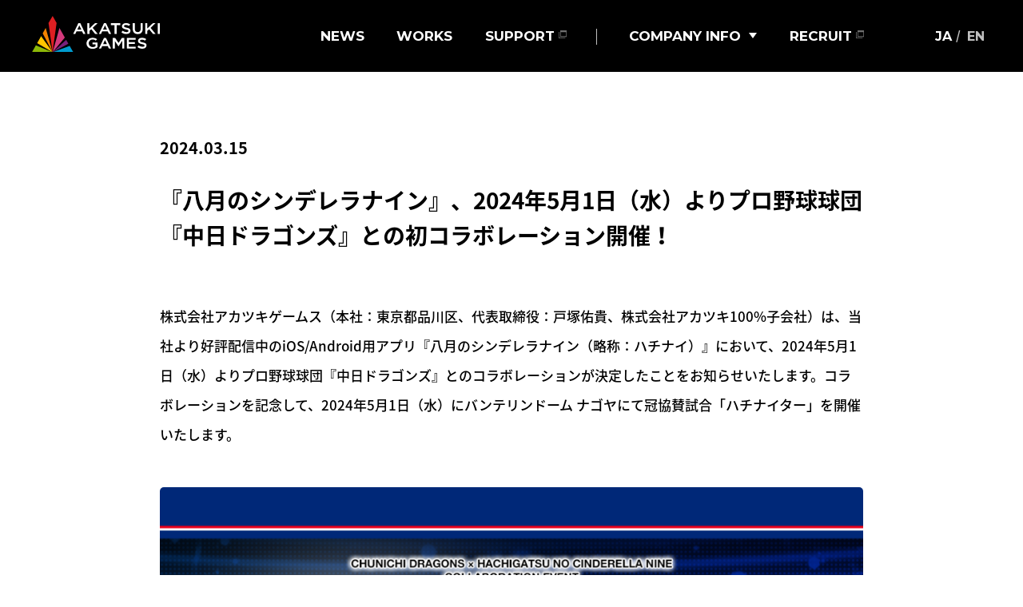

--- FILE ---
content_type: text/html; charset=UTF-8
request_url: https://games.aktsk.jp/news/59560/
body_size: 11805
content:
<!DOCTYPE html>
<html dir="ltr" lang="ja" prefix="og: https://ogp.me/ns#">
<head>
    <meta charset="utf-8">
    <meta name="viewport" content="width=device-width,initial-scale=1.0,minimum-scale=1.0,maximum-scale=1.0,user-scalable=no">

    <link rel="icon" href="https://games.aktsk.jp/wp-content/themes/aktsk-games-corp/assets/img/favicon.ico">

    <!-- Google Tag Manager -->
    <script>(function(w,d,s,l,i){w[l]=w[l]||[];w[l].push({'gtm.start':
    new Date().getTime(),event:'gtm.js'});var f=d.getElementsByTagName(s)[0],
    j=d.createElement(s),dl=l!='dataLayer'?'&l='+l:'';j.async=true;j.src=
    'https://www.googletagmanager.com/gtm.js?id='+i+dl;f.parentNode.insertBefore(j,f);
    })(window,document,'script','dataLayer','GTM-KBCH5FV');</script>
    <!-- End Google Tag Manager -->

    
		<!-- All in One SEO 4.5.9.2 - aioseo.com -->
		<title>『八月のシンデレラナイン』、2024年5月1日（水）よりプロ野球球団『中日ドラゴンズ』との初コラボレーション開催！ – 株式会社アカツキゲームス（Akatsuki Games Inc.)</title>
		<meta name="description" content="株式会社アカツキゲームス（本社：東京都品川区、代表取締役：戸塚佑貴、株式会社アカツキ100%子会社）は、当社よ" />
		<meta name="robots" content="max-image-preview:large" />
		<link rel="canonical" href="https://games.aktsk.jp/news/59560" />
		<meta name="generator" content="All in One SEO (AIOSEO) 4.5.9.2" />
		<meta property="og:locale" content="ja_JP" />
		<meta property="og:site_name" content="株式会社アカツキゲームス（Akatsuki Games Inc.)" />
		<meta property="og:type" content="article" />
		<meta property="og:title" content="『八月のシンデレラナイン』、2024年5月1日（水）よりプロ野球球団『中日ドラゴンズ』との初コラボレーション開催！ – 株式会社アカツキゲームス（Akatsuki Games Inc.)" />
		<meta property="og:description" content="株式会社アカツキゲームス（本社：東京都品川区、代表取締役：戸塚佑貴、株式会社アカツキ100%子会社）は、当社よ" />
		<meta property="og:url" content="https://games.aktsk.jp/news/59560" />
		<meta property="og:image" content="https://storage.googleapis.com/games-aktsk-jp-2022.appspot.com/1/2023/08/keyvisual_1920x900_hachinai.png" />
		<meta property="og:image:secure_url" content="https://storage.googleapis.com/games-aktsk-jp-2022.appspot.com/1/2023/08/keyvisual_1920x900_hachinai.png" />
		<meta property="og:image:width" content="1920" />
		<meta property="og:image:height" content="900" />
		<meta property="article:published_time" content="2024-03-15T01:00:21+00:00" />
		<meta property="article:modified_time" content="2024-03-14T06:57:32+00:00" />
		<meta name="twitter:card" content="summary_large_image" />
		<meta name="twitter:site" content="@akatsukigamespr" />
		<meta name="twitter:title" content="『八月のシンデレラナイン』、2024年5月1日（水）よりプロ野球球団『中日ドラゴンズ』との初コラボレーション開催！ – 株式会社アカツキゲームス（Akatsuki Games Inc.)" />
		<meta name="twitter:description" content="株式会社アカツキゲームス（本社：東京都品川区、代表取締役：戸塚佑貴、株式会社アカツキ100%子会社）は、当社よ" />
		<meta name="twitter:creator" content="@akatsukigamespr" />
		<meta name="twitter:image" content="https://storage.googleapis.com/games-aktsk-jp-2022.appspot.com/1/2023/08/keyvisual_1920x900_hachinai.png" />
		<script type="application/ld+json" class="aioseo-schema">
			{"@context":"https:\/\/schema.org","@graph":[{"@type":"BreadcrumbList","@id":"https:\/\/games.aktsk.jp\/news\/59560#breadcrumblist","itemListElement":[{"@type":"ListItem","@id":"https:\/\/games.aktsk.jp\/#listItem","position":1,"name":"\u5bb6","item":"https:\/\/games.aktsk.jp\/","nextItem":"https:\/\/games.aktsk.jp\/news\/59560#listItem"},{"@type":"ListItem","@id":"https:\/\/games.aktsk.jp\/news\/59560#listItem","position":2,"name":"\u300e\u516b\u6708\u306e\u30b7\u30f3\u30c7\u30ec\u30e9\u30ca\u30a4\u30f3\u300f\u30012024\u5e745\u67081\u65e5\uff08\u6c34\uff09\u3088\u308a\u30d7\u30ed\u91ce\u7403\u7403\u56e3\u300e\u4e2d\u65e5\u30c9\u30e9\u30b4\u30f3\u30ba\u300f\u3068\u306e\u521d\u30b3\u30e9\u30dc\u30ec\u30fc\u30b7\u30e7\u30f3\u958b\u50ac\uff01","previousItem":"https:\/\/games.aktsk.jp\/#listItem"}]},{"@type":"Organization","@id":"https:\/\/games.aktsk.jp\/#organization","name":"\u682a\u5f0f\u4f1a\u793e\u30a2\u30ab\u30c4\u30ad\u30b2\u30fc\u30e0\u30b9\uff08Akatsuki Games Inc.)","url":"https:\/\/games.aktsk.jp\/","logo":{"@type":"ImageObject","url":"https:\/\/storage.googleapis.com\/games-aktsk-jp-2022.appspot.com\/1\/2022\/10\/ogp.png","@id":"https:\/\/games.aktsk.jp\/news\/59560\/#organizationLogo","width":1200,"height":630},"image":{"@id":"https:\/\/games.aktsk.jp\/news\/59560\/#organizationLogo"},"sameAs":["https:\/\/twitter.com\/akatsukigamespr"]},{"@type":"WebPage","@id":"https:\/\/games.aktsk.jp\/news\/59560#webpage","url":"https:\/\/games.aktsk.jp\/news\/59560","name":"\u300e\u516b\u6708\u306e\u30b7\u30f3\u30c7\u30ec\u30e9\u30ca\u30a4\u30f3\u300f\u30012024\u5e745\u67081\u65e5\uff08\u6c34\uff09\u3088\u308a\u30d7\u30ed\u91ce\u7403\u7403\u56e3\u300e\u4e2d\u65e5\u30c9\u30e9\u30b4\u30f3\u30ba\u300f\u3068\u306e\u521d\u30b3\u30e9\u30dc\u30ec\u30fc\u30b7\u30e7\u30f3\u958b\u50ac\uff01 \u2013 \u682a\u5f0f\u4f1a\u793e\u30a2\u30ab\u30c4\u30ad\u30b2\u30fc\u30e0\u30b9\uff08Akatsuki Games Inc.)","description":"\u682a\u5f0f\u4f1a\u793e\u30a2\u30ab\u30c4\u30ad\u30b2\u30fc\u30e0\u30b9\uff08\u672c\u793e\uff1a\u6771\u4eac\u90fd\u54c1\u5ddd\u533a\u3001\u4ee3\u8868\u53d6\u7de0\u5f79\uff1a\u6238\u585a\u4f51\u8cb4\u3001\u682a\u5f0f\u4f1a\u793e\u30a2\u30ab\u30c4\u30ad100%\u5b50\u4f1a\u793e\uff09\u306f\u3001\u5f53\u793e\u3088","inLanguage":"ja","isPartOf":{"@id":"https:\/\/games.aktsk.jp\/#website"},"breadcrumb":{"@id":"https:\/\/games.aktsk.jp\/news\/59560#breadcrumblist"},"image":{"@type":"ImageObject","url":"https:\/\/storage.googleapis.com\/games-aktsk-jp-2022.appspot.com\/1\/2023\/08\/keyvisual_1920x900_hachinai.png","@id":"https:\/\/games.aktsk.jp\/news\/59560\/#mainImage","width":1920,"height":900},"primaryImageOfPage":{"@id":"https:\/\/games.aktsk.jp\/news\/59560#mainImage"},"datePublished":"2024-03-15T10:00:21+09:00","dateModified":"2024-03-14T15:57:32+09:00"},{"@type":"WebSite","@id":"https:\/\/games.aktsk.jp\/#website","url":"https:\/\/games.aktsk.jp\/","name":"\u682a\u5f0f\u4f1a\u793e\u30a2\u30ab\u30c4\u30ad\u30b2\u30fc\u30e0\u30b9\uff08Akatsuki Games Inc.)","description":"\u696d\u754c\u6700\u9ad8\u30ec\u30d9\u30eb\u306e\u4f01\u753b\u30fb\u958b\u767a\u30fb\u904b\u55b6\u529b\u3092\u5099\u3048\u305f\u30e2\u30d0\u30a4\u30eb\u30b2\u30fc\u30e0\u30ab\u30f3\u30d1\u30cb\u30fc\u3068\u3057\u3066\u3001 \u65e5\u672c\u304b\u3089\u30b0\u30ed\u30fc\u30d0\u30eb\u3078\u3068\u4f53\u9a13\u6a5f\u4f1a\u3092\u63d0\u4f9b\u3057\u3066\u3044\u307e\u3059\u3002","inLanguage":"ja","publisher":{"@id":"https:\/\/games.aktsk.jp\/#organization"}}]}
		</script>
		<!-- All in One SEO -->

<link rel='dns-prefetch' href='//games.aktsk.jp' />
<link rel='stylesheet' id='wp-block-library-css' href='https://games.aktsk.jp/wp-includes/css/dist/block-library/style.min.css?ver=6.5' type='text/css' media='all' />
<style id='classic-theme-styles-inline-css' type='text/css'>
/*! This file is auto-generated */
.wp-block-button__link{color:#fff;background-color:#32373c;border-radius:9999px;box-shadow:none;text-decoration:none;padding:calc(.667em + 2px) calc(1.333em + 2px);font-size:1.125em}.wp-block-file__button{background:#32373c;color:#fff;text-decoration:none}
</style>
<style id='global-styles-inline-css' type='text/css'>
body{--wp--preset--color--black: #000000;--wp--preset--color--cyan-bluish-gray: #abb8c3;--wp--preset--color--white: #ffffff;--wp--preset--color--pale-pink: #f78da7;--wp--preset--color--vivid-red: #cf2e2e;--wp--preset--color--luminous-vivid-orange: #ff6900;--wp--preset--color--luminous-vivid-amber: #fcb900;--wp--preset--color--light-green-cyan: #7bdcb5;--wp--preset--color--vivid-green-cyan: #00d084;--wp--preset--color--pale-cyan-blue: #8ed1fc;--wp--preset--color--vivid-cyan-blue: #0693e3;--wp--preset--color--vivid-purple: #9b51e0;--wp--preset--gradient--vivid-cyan-blue-to-vivid-purple: linear-gradient(135deg,rgba(6,147,227,1) 0%,rgb(155,81,224) 100%);--wp--preset--gradient--light-green-cyan-to-vivid-green-cyan: linear-gradient(135deg,rgb(122,220,180) 0%,rgb(0,208,130) 100%);--wp--preset--gradient--luminous-vivid-amber-to-luminous-vivid-orange: linear-gradient(135deg,rgba(252,185,0,1) 0%,rgba(255,105,0,1) 100%);--wp--preset--gradient--luminous-vivid-orange-to-vivid-red: linear-gradient(135deg,rgba(255,105,0,1) 0%,rgb(207,46,46) 100%);--wp--preset--gradient--very-light-gray-to-cyan-bluish-gray: linear-gradient(135deg,rgb(238,238,238) 0%,rgb(169,184,195) 100%);--wp--preset--gradient--cool-to-warm-spectrum: linear-gradient(135deg,rgb(74,234,220) 0%,rgb(151,120,209) 20%,rgb(207,42,186) 40%,rgb(238,44,130) 60%,rgb(251,105,98) 80%,rgb(254,248,76) 100%);--wp--preset--gradient--blush-light-purple: linear-gradient(135deg,rgb(255,206,236) 0%,rgb(152,150,240) 100%);--wp--preset--gradient--blush-bordeaux: linear-gradient(135deg,rgb(254,205,165) 0%,rgb(254,45,45) 50%,rgb(107,0,62) 100%);--wp--preset--gradient--luminous-dusk: linear-gradient(135deg,rgb(255,203,112) 0%,rgb(199,81,192) 50%,rgb(65,88,208) 100%);--wp--preset--gradient--pale-ocean: linear-gradient(135deg,rgb(255,245,203) 0%,rgb(182,227,212) 50%,rgb(51,167,181) 100%);--wp--preset--gradient--electric-grass: linear-gradient(135deg,rgb(202,248,128) 0%,rgb(113,206,126) 100%);--wp--preset--gradient--midnight: linear-gradient(135deg,rgb(2,3,129) 0%,rgb(40,116,252) 100%);--wp--preset--font-size--small: 13px;--wp--preset--font-size--medium: 20px;--wp--preset--font-size--large: 36px;--wp--preset--font-size--x-large: 42px;--wp--preset--spacing--20: 0.44rem;--wp--preset--spacing--30: 0.67rem;--wp--preset--spacing--40: 1rem;--wp--preset--spacing--50: 1.5rem;--wp--preset--spacing--60: 2.25rem;--wp--preset--spacing--70: 3.38rem;--wp--preset--spacing--80: 5.06rem;--wp--preset--shadow--natural: 6px 6px 9px rgba(0, 0, 0, 0.2);--wp--preset--shadow--deep: 12px 12px 50px rgba(0, 0, 0, 0.4);--wp--preset--shadow--sharp: 6px 6px 0px rgba(0, 0, 0, 0.2);--wp--preset--shadow--outlined: 6px 6px 0px -3px rgba(255, 255, 255, 1), 6px 6px rgba(0, 0, 0, 1);--wp--preset--shadow--crisp: 6px 6px 0px rgba(0, 0, 0, 1);}:where(.is-layout-flex){gap: 0.5em;}:where(.is-layout-grid){gap: 0.5em;}body .is-layout-flow > .alignleft{float: left;margin-inline-start: 0;margin-inline-end: 2em;}body .is-layout-flow > .alignright{float: right;margin-inline-start: 2em;margin-inline-end: 0;}body .is-layout-flow > .aligncenter{margin-left: auto !important;margin-right: auto !important;}body .is-layout-constrained > .alignleft{float: left;margin-inline-start: 0;margin-inline-end: 2em;}body .is-layout-constrained > .alignright{float: right;margin-inline-start: 2em;margin-inline-end: 0;}body .is-layout-constrained > .aligncenter{margin-left: auto !important;margin-right: auto !important;}body .is-layout-constrained > :where(:not(.alignleft):not(.alignright):not(.alignfull)){max-width: var(--wp--style--global--content-size);margin-left: auto !important;margin-right: auto !important;}body .is-layout-constrained > .alignwide{max-width: var(--wp--style--global--wide-size);}body .is-layout-flex{display: flex;}body .is-layout-flex{flex-wrap: wrap;align-items: center;}body .is-layout-flex > *{margin: 0;}body .is-layout-grid{display: grid;}body .is-layout-grid > *{margin: 0;}:where(.wp-block-columns.is-layout-flex){gap: 2em;}:where(.wp-block-columns.is-layout-grid){gap: 2em;}:where(.wp-block-post-template.is-layout-flex){gap: 1.25em;}:where(.wp-block-post-template.is-layout-grid){gap: 1.25em;}.has-black-color{color: var(--wp--preset--color--black) !important;}.has-cyan-bluish-gray-color{color: var(--wp--preset--color--cyan-bluish-gray) !important;}.has-white-color{color: var(--wp--preset--color--white) !important;}.has-pale-pink-color{color: var(--wp--preset--color--pale-pink) !important;}.has-vivid-red-color{color: var(--wp--preset--color--vivid-red) !important;}.has-luminous-vivid-orange-color{color: var(--wp--preset--color--luminous-vivid-orange) !important;}.has-luminous-vivid-amber-color{color: var(--wp--preset--color--luminous-vivid-amber) !important;}.has-light-green-cyan-color{color: var(--wp--preset--color--light-green-cyan) !important;}.has-vivid-green-cyan-color{color: var(--wp--preset--color--vivid-green-cyan) !important;}.has-pale-cyan-blue-color{color: var(--wp--preset--color--pale-cyan-blue) !important;}.has-vivid-cyan-blue-color{color: var(--wp--preset--color--vivid-cyan-blue) !important;}.has-vivid-purple-color{color: var(--wp--preset--color--vivid-purple) !important;}.has-black-background-color{background-color: var(--wp--preset--color--black) !important;}.has-cyan-bluish-gray-background-color{background-color: var(--wp--preset--color--cyan-bluish-gray) !important;}.has-white-background-color{background-color: var(--wp--preset--color--white) !important;}.has-pale-pink-background-color{background-color: var(--wp--preset--color--pale-pink) !important;}.has-vivid-red-background-color{background-color: var(--wp--preset--color--vivid-red) !important;}.has-luminous-vivid-orange-background-color{background-color: var(--wp--preset--color--luminous-vivid-orange) !important;}.has-luminous-vivid-amber-background-color{background-color: var(--wp--preset--color--luminous-vivid-amber) !important;}.has-light-green-cyan-background-color{background-color: var(--wp--preset--color--light-green-cyan) !important;}.has-vivid-green-cyan-background-color{background-color: var(--wp--preset--color--vivid-green-cyan) !important;}.has-pale-cyan-blue-background-color{background-color: var(--wp--preset--color--pale-cyan-blue) !important;}.has-vivid-cyan-blue-background-color{background-color: var(--wp--preset--color--vivid-cyan-blue) !important;}.has-vivid-purple-background-color{background-color: var(--wp--preset--color--vivid-purple) !important;}.has-black-border-color{border-color: var(--wp--preset--color--black) !important;}.has-cyan-bluish-gray-border-color{border-color: var(--wp--preset--color--cyan-bluish-gray) !important;}.has-white-border-color{border-color: var(--wp--preset--color--white) !important;}.has-pale-pink-border-color{border-color: var(--wp--preset--color--pale-pink) !important;}.has-vivid-red-border-color{border-color: var(--wp--preset--color--vivid-red) !important;}.has-luminous-vivid-orange-border-color{border-color: var(--wp--preset--color--luminous-vivid-orange) !important;}.has-luminous-vivid-amber-border-color{border-color: var(--wp--preset--color--luminous-vivid-amber) !important;}.has-light-green-cyan-border-color{border-color: var(--wp--preset--color--light-green-cyan) !important;}.has-vivid-green-cyan-border-color{border-color: var(--wp--preset--color--vivid-green-cyan) !important;}.has-pale-cyan-blue-border-color{border-color: var(--wp--preset--color--pale-cyan-blue) !important;}.has-vivid-cyan-blue-border-color{border-color: var(--wp--preset--color--vivid-cyan-blue) !important;}.has-vivid-purple-border-color{border-color: var(--wp--preset--color--vivid-purple) !important;}.has-vivid-cyan-blue-to-vivid-purple-gradient-background{background: var(--wp--preset--gradient--vivid-cyan-blue-to-vivid-purple) !important;}.has-light-green-cyan-to-vivid-green-cyan-gradient-background{background: var(--wp--preset--gradient--light-green-cyan-to-vivid-green-cyan) !important;}.has-luminous-vivid-amber-to-luminous-vivid-orange-gradient-background{background: var(--wp--preset--gradient--luminous-vivid-amber-to-luminous-vivid-orange) !important;}.has-luminous-vivid-orange-to-vivid-red-gradient-background{background: var(--wp--preset--gradient--luminous-vivid-orange-to-vivid-red) !important;}.has-very-light-gray-to-cyan-bluish-gray-gradient-background{background: var(--wp--preset--gradient--very-light-gray-to-cyan-bluish-gray) !important;}.has-cool-to-warm-spectrum-gradient-background{background: var(--wp--preset--gradient--cool-to-warm-spectrum) !important;}.has-blush-light-purple-gradient-background{background: var(--wp--preset--gradient--blush-light-purple) !important;}.has-blush-bordeaux-gradient-background{background: var(--wp--preset--gradient--blush-bordeaux) !important;}.has-luminous-dusk-gradient-background{background: var(--wp--preset--gradient--luminous-dusk) !important;}.has-pale-ocean-gradient-background{background: var(--wp--preset--gradient--pale-ocean) !important;}.has-electric-grass-gradient-background{background: var(--wp--preset--gradient--electric-grass) !important;}.has-midnight-gradient-background{background: var(--wp--preset--gradient--midnight) !important;}.has-small-font-size{font-size: var(--wp--preset--font-size--small) !important;}.has-medium-font-size{font-size: var(--wp--preset--font-size--medium) !important;}.has-large-font-size{font-size: var(--wp--preset--font-size--large) !important;}.has-x-large-font-size{font-size: var(--wp--preset--font-size--x-large) !important;}
.wp-block-navigation a:where(:not(.wp-element-button)){color: inherit;}
:where(.wp-block-post-template.is-layout-flex){gap: 1.25em;}:where(.wp-block-post-template.is-layout-grid){gap: 1.25em;}
:where(.wp-block-columns.is-layout-flex){gap: 2em;}:where(.wp-block-columns.is-layout-grid){gap: 2em;}
.wp-block-pullquote{font-size: 1.5em;line-height: 1.6;}
</style>
<link rel='stylesheet' id='bogo-css' href='https://games.aktsk.jp/wp-content/plugins/bogo/includes/css/style.css?ver=3.7' type='text/css' media='all' />
<link rel='stylesheet' id='animate-style-css' href='https://games.aktsk.jp/wp-content/themes/aktsk-games-corp/assets/css/animate.css?202601201000&#038;ver=6.5' type='text/css' media='all' />
<link rel='stylesheet' id='common-style-css' href='https://games.aktsk.jp/wp-content/themes/aktsk-games-corp/assets/css/common.css?202601201000&#038;ver=6.5' type='text/css' media='all' />
<link rel='stylesheet' id='themes-style-css' href='https://games.aktsk.jp/wp-content/themes/aktsk-games-corp/assets/css/style.css?202601201000&#038;ver=6.5' type='text/css' media='all' />
<link rel='stylesheet' id='themes-sp_style-css' href='https://games.aktsk.jp/wp-content/themes/aktsk-games-corp/assets/css/sp.css?202601201000&#038;ver=6.5' type='text/css' media='all' />
<link rel='stylesheet' id='slick-style-css' href='https://games.aktsk.jp/wp-content/themes/aktsk-games-corp/assets/css/slick.css?202601201000&#038;ver=6.5' type='text/css' media='all' />

</head>

<body class="news-template-default single single-news postid-59560 ja">

    <!-- Google Tag Manager (noscript) -->
    <noscript><iframe src="https://www.googletagmanager.com/ns.html?id=GTM-KBCH5FV"
    height="0" width="0" style="display:none;visibility:hidden"></iframe></noscript>
    <!-- End Google Tag Manager (noscript) -->

    
<div class="js-all-mask"></div>

<div class="js-all-wrapper">

<!-- loading mask -->
<div id="loading_mask" class=""></div>
<!-- loading mask END -->

<!--header-->
<header class="l-header">
    <h1 class="l-header__logo"><a href="https://games.aktsk.jp"><img src="https://games.aktsk.jp/wp-content/themes/aktsk-games-corp/assets/img/header__logo--white.svg" alt="Akatsuki Games Inc."></a></h1>
    <nav class="l-header__nav">
        <ul class="l-header__nav__list">
            <li class="l-header__nav__list__link">
                <a href="https://games.aktsk.jp/news">
                    NEWS                </a>
            </li>
            <li class="l-header__nav__list__link">
                <a href="https://games.aktsk.jp/works">
                    WORKS                </a>
            </li>
            <li class="l-header__nav__list__link">
                <a href="https://aktsk.jp/contacts/game-service/" target="_blank">
                    SUPPORT                </a>
            </li>
            <li class="l-header__nav__list__link">
                <a href="https://games.aktsk.jp/company">
                    COMPANY INFO                </a>
                <ul class="l-header__nav__list__link__under">
                    <a href="https://games.aktsk.jp/about">
                        <li class="l-header__nav__list__link__under__link">アカツキゲームスについて</li>
                    </a>
                    <a href="https://games.aktsk.jp/about#message">
                        <li class="l-header__nav__list__link__under__link">代表メッセージ</li>
                    </a>
                    <a href="https://games.aktsk.jp/company#company">
                        <li class="l-header__nav__list__link__under__link">企業情報</li>
                    </a>
                    <a href="https://games.aktsk.jp/company#access">
                        <li class="l-header__nav__list__link__under__link">アクセス</li>
                    </a>
                </ul>
            </li>
            <li class="l-header__nav__list__link">
                <a href="/recruit/" target="_blank">
                RECRUIT
                </a>
            </li>
        </ul>
    </nav>
    <ul class="l-header__lang">
                <li class="l-header__lang__link">JA</li>
        <li class="l-header__lang__link"><a href="https://games.aktsk.jp/en">EN</a></li>
    </ul>


    <!--sp-menu-->
    <div class="l-header__nav--btn">
        <span class="l-header__nav--btn__item"></span>
        <span class="l-header__nav--btn__item"></span>
        <span class="l-header__nav--btn__item"></span>
    </div>

    <div class="l-header__nav--sp c-pc-none">
        <div class="l-header__nav--sp__work">
            <ul class="l-header__nav--sp__work__list">
                                        <li class="l-header__nav--sp__work__list__item">
                    <a href="https://kj8-thegame.com/#new_tab"><img src="https://storage.googleapis.com/games-aktsk-jp-2022.appspot.com/1/2025/05/icon_JP_1000x1000_k8_20250507.png" alt=""></a>
                </li>
                            <li class="l-header__nav--sp__work__list__item">
                    <a href="http://dbz-dokkan.bngames.net/#new_tab"><img src="https://storage.googleapis.com/games-aktsk-jp-2022.appspot.com/1/2023/08/icon_square_dragonball.png" alt=""></a>
                </li>
                            <li class="l-header__nav--sp__work__list__item">
                    <a href="https://www.jp.square-enix.com/saga_reuniverse/#new_tab"><img src="https://storage.googleapis.com/games-aktsk-jp-2022.appspot.com/1/2023/08/icon_512x512_romasagars_220817.png" alt=""></a>
                </li>
                                    </ul>
            <a href="https://games.aktsk.jp/works"><div class="l-header__nav--sp__work__btn">
                WORKS<span>ワークス</span>
            </div></a>
        </div>
        <div class="l-header__nav--sp__nav-list--2">
            <li class="l-header__nav--sp__nav-list--2__item">
                NEWS                <span>ニュースリリース</span><a href="https://games.aktsk.jp/news"></a>
            </li>
            <li class="l-header__nav--sp__nav-list--2__item">
                SUPPORT                <span>サポート・お問い合わせ</span><a href="https://aktsk.jp/contacts/game-service/" target="_blank"></a>
            </li>
            <li class="l-header__nav--sp__nav-list--2__item">
                ABOUT                <span>アカツキゲームスについて</span><a href="https://games.aktsk.jp/about"></a>
            </li>
            <li class="l-header__nav--sp__nav-list--2__item">
                MESSAGE                <span>代表メッセージ</span><a href="https://games.aktsk.jp/about#message"></a>
            </li>
            <li class="l-header__nav--sp__nav-list--2__item">
                COMPANY INFO                <span>企業情報</span><a href="https://games.aktsk.jp/company"></a>
            </li>
            <li class="l-header__nav--sp__nav-list--2__item">
                ACCCESS                <span>アクセス</span><a href="https://games.aktsk.jp/company#access"></a>
            </li>
            <li class="l-header__nav--sp__nav-list--2__item">
                RECRUIT                <span>採用情報</span><a href="/recruit/" target="_blank"></a>
            </li>
            <li class="l-header__nav--sp__nav-list--2__item">
                IR INFO                <span>IR情報</span><a href="https://aktsk.jp/ir/" target="_blank"></a>
            </li>
            <li class="l-header__nav--sp__nav-list--2__item">
                Akatsuki Inc                <span>株式会社アカツキ</span><a href="https://aktsk.jp/" target="_blank"></a>
            </li>
            <li class="l-header__nav--sp__nav-list--2__item">
                PRIVACY POLICY                <span>プライバシーポリシー</span><a href="https://games.aktsk.jp/privacy_policy"></a>
            </li>
        </div>
        <ul class="l-header__nav--sp__sns-list">
            <li class="l-header__nav--sp__sns-list__link">
                <a href="https://twitter.com/AkatsukiGamesPR" target="_blank"><img src="https://games.aktsk.jp/wp-content/themes/aktsk-games-corp/assets/img/ico-tw.png" alt="twitter"></a>
            </li>
            <li class="l-header__nav--sp__sns-list__link">
                <a href="https://www.youtube.com/@AkatsukiGames_official" target="_blank"><img src="https://games.aktsk.jp/wp-content/themes/aktsk-games-corp/assets/img/ico-yt.png" alt="youtube"></a>
            </li>
        </ul>
        <div class="l-header__nav--sp__copyright">©︎Akatsuki Games Inc.</div>
    </div>
    <!--sp-menu END-->

</header>
<!--header END-->

<!--main-->
<main class="l-main--under">
<!-- start loop -->

    <!--news-->
    <div class="p-news-detail">
        <div class="l-section-inner--ss">
            <div class="p-news-detail__date">2024.03.15</div>
            <!-- <div class="p-news-detail__ctg"></div> -->
            <h2 class="p-news-detail__title">『八月のシンデレラナイン』、2024年5月1日（水）よりプロ野球球団『中日ドラゴンズ』との初コラボレーション開催！</h2>
            <!-- <div class="p-news-detail__pdf-link"></div> -->

            <div class="p-news-detail__contents">

                <p>株式会社アカツキゲームス（本社：東京都品川区、代表取締役：戸塚佑貴、株式会社アカツキ100%子会社）は、当社より好評配信中のiOS/Android用アプリ『八月のシンデレラナイン（略称：ハチナイ）』において、2024年5月1日（水）よりプロ野球球団『中日ドラゴンズ』とのコラボレーションが決定したことをお知らせいたします。コラボレーションを記念して、2024年5月1日（水）にバンテリンドーム ナゴヤにて冠協賛試合「ハチナイター」を開催いたします。</p>
<p><img fetchpriority="high" decoding="async" class="aligncenter wp-image-59561" src="https://storage.googleapis.com/games-aktsk-jp-2022.appspot.com/1/2024/03/240315.hn_.v1_image2.png" alt="" width="901" height="473" srcset="https://storage.googleapis.com/games-aktsk-jp-2022.appspot.com/1/2024/03/240315.hn_.v1_image2.png 1200w, https://storage.googleapis.com/games-aktsk-jp-2022.appspot.com/1/2024/03/240315.hn_.v1_image2-300x158.png 300w, https://storage.googleapis.com/games-aktsk-jp-2022.appspot.com/1/2024/03/240315.hn_.v1_image2-1024x538.png 1024w, https://storage.googleapis.com/games-aktsk-jp-2022.appspot.com/1/2024/03/240315.hn_.v1_image2-768x403.png 768w" sizes="(max-width: 901px) 100vw, 901px" /></p>
<p>&nbsp;</p>
<p><strong>■2024年5月1日（水）より『中日ドラゴンズ』コラボレーションを開催！</strong><br />
イベントでは、プロ野球球団『中日ドラゴンズ』のユニホームを着たハチナイの選手たちを期間限定で迎えられるスカウトが開催されるほか、コラボレーションならではの特別なシナリオを読むこともできます。是非、コラボレーションイベント開催を楽しみにお待ちください。</p>
<p>※イベントの詳細につきましては、後日改めて発表予定です。<br />
※コラボレーション特設サイト：<a href="https://lp.hachinai.com/hn_dragons2024/">https://lp.hachinai.com/hn_dragons2024/</a></p>
<p>&nbsp;</p>
<p>■2024年5月1日（水）、バンテリンドーム ナゴヤで冠協賛試合「ハチナイター」を開催！89名無料招待キャンペーンも実施中！</p>
<p><img decoding="async" class="aligncenter wp-image-59562" src="https://storage.googleapis.com/games-aktsk-jp-2022.appspot.com/1/2024/03/240315.hn_.v1_image3.jpg" alt="" width="900" height="506" srcset="https://storage.googleapis.com/games-aktsk-jp-2022.appspot.com/1/2024/03/240315.hn_.v1_image3.jpg 1920w, https://storage.googleapis.com/games-aktsk-jp-2022.appspot.com/1/2024/03/240315.hn_.v1_image3-300x169.jpg 300w, https://storage.googleapis.com/games-aktsk-jp-2022.appspot.com/1/2024/03/240315.hn_.v1_image3-1024x576.jpg 1024w, https://storage.googleapis.com/games-aktsk-jp-2022.appspot.com/1/2024/03/240315.hn_.v1_image3-768x432.jpg 768w, https://storage.googleapis.com/games-aktsk-jp-2022.appspot.com/1/2024/03/240315.hn_.v1_image3-1536x864.jpg 1536w, https://storage.googleapis.com/games-aktsk-jp-2022.appspot.com/1/2024/03/240315.hn_.v1_image3-480x270.jpg 480w" sizes="(max-width: 900px) 100vw, 900px" /></p>
<p>2024年5月1日（水）に、ハチナイの冠協賛試合「ハチナイター」をバンテリンドーム ナゴヤにて開催いたします。<br />
試合当日はゲストによる始球式の開催に加え、球場内でのノベルティ配布なども予定しております。<br />
2024年3月14日（木）より、ハチナイのアプリ内で開催されるアンケートにお答えいただいた方の中から、89名様を本冠協賛試合「ハチナイター」に無料でご招待させていただくキャンペーンも実施中です。</p>
<p>※当日の観戦チケットをご購入いただくことでもご参加いただけます。<br />
※本キャンペーンの参加方法はコラボレーション特設サイトをご覧ください。<br />
※本アンケートは、ゲーム内お知らせよりご回答いただけます。</p>
<p>＜日程＞<br />
2024年5月1日（水）<br />
16:00 開場予定<br />
18:00 試合開始予定</p>
<p>※予告なく企画を中止・変更させていただく可能性がございます。予めご了承ください。<br />
※球場での観戦をご希望の方は、事前にご来場にあたっての注意事項を必ずお読みになってからご応募ください。</p>
<p>＜場所＞<br />
バンテリンドーム ナゴヤ（愛知県名古屋市）</p>
<p>＜対戦カード＞<br />
中日ドラゴンズ vs 横浜DeNAベイスターズ</p>
<p>※開催球場、開場・試合開始時刻等は変更になる可能性がございます。あらかじめご了承ください。</p>
<p>＜中日ドラゴンズ公式サイト／試合観戦契約約款＞<br />
<a href="https://dragons.jp/ticket/regulation/clause.html">https://dragons.jp/ticket/regulation/clause.html</a></p>
<p>&nbsp;</p>
<p><strong>■『八月のシンデレラナイン』とは</strong><br />
「青春×女子高生×高校野球」をテーマにした”野球型青春体験ゲーム”です。プレイヤーは同級生監督として、魅力的な女子キャラクター達を指導・育成しながら、共に”甲子園”という夢を追いかけます。 本作では、野球部の様々な活動を通して選手を自分好みに育成することが可能となるのですが、時にヒロインたちが抱える悩みや葛藤を解決することも、選手としての成長を促すコツとなっており “青春”というテーマとゲームシステムを密接に連動させることで、これまで以上にヒロインの内面を深く、豊かに体験できることが特徴となっています。</p>
<table style="border-collapse: collapse; width: 100%; height: 337px;">
<tbody>
<tr style="height: 23px;">
<td style="width: 50%; height: 23px;"><span style="font-weight: 400;">タイトル</span></td>
<td style="width: 50%; height: 23px;"><span style="font-weight: 400;">八月のシンデレラナイン</span></td>
</tr>
<tr style="height: 23px;">
<td style="width: 50%; height: 23px;"><span style="font-weight: 400;">ジャンル</span></td>
<td style="width: 50%; height: 23px;"><span style="font-weight: 400;">野球型青春体験ゲーム</span></td>
</tr>
<tr style="height: 23px;">
<td style="width: 50%; height: 23px;"><span style="font-weight: 400;">対応プラットフォーム</span></td>
<td style="width: 50%; height: 23px;"><span style="font-weight: 400;">App Store、Google play、DMM GAMES</span></td>
</tr>
<tr style="height: 199px;">
<td style="width: 50%; height: 199px;"><span style="font-weight: 400;">URL</span></td>
<td style="width: 50%; height: 199px;"><span style="font-weight: 400;">◆App store<br />
</span><a href="https://itunes.apple.com/jp/app/id1218144173"><span style="font-weight: 400;">https://itunes.apple.com/jp/app/id1218144173</span></a><br />
<span style="font-weight: 400;">◆Google Play<br />
</span><a href="https://play.google.com/store/apps/details?id=jp.aktsk.hachinai"><span style="font-weight: 400;">https://play.google.com/store/apps/details?id=jp.aktsk.hachinai</span></a><br />
<span style="font-weight: 400;">◆DMM GAMES<br />
</span><a href="https://hachinai.com/dmg/"><span style="font-weight: 400;">https://hachinai.com/dmg/</span></a></td>
</tr>
<tr style="height: 23px;">
<td style="width: 50%; height: 23px;"><span style="font-weight: 400;">対応機種</span></td>
<td style="width: 50%; height: 23px;"><span style="font-weight: 400;">■ iOS<br />
</span><span style="font-weight: 400;">対応OS : iOS 13.0以上<br />
</span><span style="font-weight: 400;">対応端末 : iPhone 6S 以降、iPad 第5世代 以降、iPad mini 第4世代 以降、</span><span style="font-weight: 400;">iPod touch 第7世代 以降<br />
</span><span style="font-weight: 400;">※ 正式版でリリースされているOSのみの対応となっております。<br />
■ Android<br />
</span><span style="font-weight: 400;">Android 7以上、メモリ(RAM) 1024MB以上より多いスマートフォン及びタブレット端末<br />
</span><span style="font-weight: 400;">※ 一部機種に関しては対応バージョン以上でも動作しない可能性がございます。<br />
</span><span style="font-weight: 400;">※ 正式版でリリースされているOSのみの対応となっております。<br />
■ DMM GAMES<br />
</span><span style="font-weight: 400;">OS：Windows 8.1/10(64bit)<br />
</span><span style="font-weight: 400;">CPU : 第6世代 Intel Core i3 以上<br />
</span><span style="font-weight: 400;">メモリ : 8GB以上<br />
</span><span style="font-weight: 400;">グラフィック : Intel HD 5200 以上<br />
</span><span style="font-weight: 400;">インストールに必要な空き容量 : 10GB以上<br />
</span><span style="font-weight: 400;">※VT-x機能を有効にする必要があります。<br />
</span><span style="font-weight: 400;">※Hyper-V機能を無効にする必要があります。<br />
</span><span style="font-weight: 400;">※環境によっては動作しない可能性がございます。</span></td>
</tr>
<tr style="height: 23px;">
<td style="width: 50%; height: 23px;"><span style="font-weight: 400;">利用料金</span></td>
<td style="width: 50%; height: 23px;"><span style="font-weight: 400;">基本プレイ無料、アイテム課金制</span></td>
</tr>
<tr style="height: 23px;">
<td style="width: 50%; height: 23px;"><span style="font-weight: 400;">権利表記</span></td>
<td style="width: 50%; height: 23px;"><span style="font-weight: 400;">© Akatsuki Inc.</span></td>
</tr>
</tbody>
</table>
<p><span style="font-weight: 400;"><br />
<strong>■会社概要：株式会社アカツキゲームス</strong><br />
</span><span style="font-weight: 400;">アカツキゲームスは「Whyを込めたゲームで世界の人々の感情をつなげる」をミッションに掲げ、日本最高峰の開発力と運営力を兼ね備えた運営ゲーム企業を目指します。<br />
</span><span style="font-weight: 400;">「ドラゴンボールZ ドッカンバトル(配信：株式会社バンダイナムコエンターテインメント)」、「ロマンシング サガ リ・ユニバース(配信：株式会社スクウェア・エニックス)」などのIPゲームで培ってきた運営力に加え、ハイエンドな3Dグラフィックス表現やマルチデバイス開発に挑戦し、誰もが楽しいと思える、より上質なゲーム体験を世界に届けます。<br />
</span></p>
<table style="border-collapse: collapse; width: 100%; height: 115px;">
<tbody>
<tr style="height: 23px;">
<td style="width: 50%; height: 23px;">URL</td>
<td style="width: 50%; height: 23px;"><a href="https://games.aktsk.jp">https://games.aktsk.jp</a></td>
</tr>
<tr style="height: 23px;">
<td style="width: 50%; height: 23px;">設立</td>
<td style="width: 50%; height: 23px;">2021年12月</td>
</tr>
<tr style="height: 23px;">
<td style="width: 50%; height: 23px;">代表者</td>
<td style="width: 50%; height: 23px;">代表取締役　戸塚 佑貴</td>
</tr>
<tr style="height: 23px;">
<td style="width: 50%; height: 23px;">所在地</td>
<td style="width: 50%; height: 23px;">東京都品川区上大崎2-13-30 oak meguro 8階</td>
</tr>
<tr style="height: 23px;">
<td style="width: 50%; height: 23px;">事業内容</td>
<td style="width: 50%; height: 23px;">ゲーム事業</td>
</tr>
</tbody>
</table>
<p><span style="font-weight: 400;">情報の掲載及び画像掲載の際は、下記のコピーライトの表示をお願いいたします。<br />
© Akatsuki Inc.</span></p>
<p>＜お問い合わせ先＞</p>
<table style="border-collapse: collapse; width: 100%; height: 70px;">
<tbody>
<tr style="height: 47px;">
<td style="width: 50%; height: 47px;">キャンペーン／ゲームに関するユーザー様からのお問い合わせ</td>
<td style="width: 50%; height: 47px;"><a href="https://aktsk.jp/contacts/game-service/"><span style="color: #333333;">https://aktsk.jp/contacts/game-service/</span></a></td>
</tr>
<tr style="height: 23px;">
<td style="width: 50%; height: 23px;">取材に関する報道関係者様からのお問い合わせ</td>
<td style="width: 50%; height: 23px;"><a href="https://aktsk.jp/contacts/press/"><span style="color: #333333;">https://aktsk.jp/contacts/press/</span></a></td>
</tr>
</tbody>
</table>

            </div>

            <a href="https://games.aktsk.jp/news"><div class="c-btn--more">一覧へ戻る</div></a>
        </div>

        <!-- related -->
        <div class="l-section-inner--m">
            <div class="p-news-detail__related">
                <ul class="p-news__list">
                                                    <li class="p-news__list__item">
                        <a href="https://games.aktsk.jp/news/62371">
                            <div class="p-news__list__item__sm"><img src="https://storage.googleapis.com/games-aktsk-jp-2022.appspot.com/1/2025/05/keyvisual_JP_1920x900_k8_20250507-1024x480.png" alt=""></div>
                            <div class="p-news__list__item__date">2026.01.01</div>
                            <!-- <div class="p-news__list__item__ctg">インタビュー情報</div> -->
                            <h3 class="p-news__list__item__title">『怪獣８号 THE GAME』、メインストーリー７章「「怪獣の王」迎撃作戦」公開！ゲームオリジナル新★5キャラクター［才色兼備の交渉人］..</h3>
                        </a>
                    </li>
                                    <li class="p-news__list__item">
                        <a href="https://games.aktsk.jp/news/62355">
                            <div class="p-news__list__item__sm"><img src="https://storage.googleapis.com/games-aktsk-jp-2022.appspot.com/1/2023/08/keyvisual_1200x630_romasaga-rs_220817-1024x480.png" alt=""></div>
                            <div class="p-news__list__item__date">2026.01.01</div>
                            <!-- <div class="p-news__list__item__ctg">インタビュー情報</div> -->
                            <h3 class="p-news__list__item__title">好評配信中の「ロマンシング サガ リ・ユニバース」、「祝！2026年！午年祝賀祭」を開催！</h3>
                        </a>
                    </li>
                                    <li class="p-news__list__item">
                        <a href="https://games.aktsk.jp/news/62325">
                            <div class="p-news__list__item__sm"><img src="https://storage.googleapis.com/games-aktsk-jp-2022.appspot.com/1/2025/05/keyvisual_JP_1920x900_k8_20250507-1024x480.png" alt=""></div>
                            <div class="p-news__list__item__date">2025.12.01</div>
                            <!-- <div class="p-news__list__item__ctg">インタビュー情報</div> -->
                            <h3 class="p-news__list__item__title">『怪獣８号 THE GAME』、メインストーリー６章「聖夜奪還作戦」公開！新★5キャラクター［日本最強サンタ］鳴海弦が登場！</h3>
                        </a>
                    </li>
                                                </ul>
            </div>
        </div>
        <!-- related END -->

    </div>
    <!--news END-->


</main>
<!--main END-->

<!--breakcrumd-->
<div class="p-breakcrumd">
    <div class="l-section-inner--m">
        <div class="p-breakcrumd__logo"><a href="https://games.aktsk.jp">
            <img src="https://games.aktsk.jp/wp-content/themes/aktsk-games-corp/assets/img/header__logo.svg" alt="Akatsuki Games Inc.">
        </a></div>
        <ul class="p-breakcrumd__list">
            <li class="p-breakcrumd__list__link">
                <a href="https://games.aktsk.jp">TOP</a>
            </li>
            <li class="p-breakcrumd__list__link">
                <a href="https://games.aktsk.jp/news">ニュースリリース</a>
            </li>
            <li class="p-breakcrumd__list__link">プレスリリース・お知らせ</li>
        </ul>
        <div class="p-breakcrumd__arrow"></div>
    </div>
</div>
<!--breakcrumd END-->

    <!--footer-->
    <footer class="l-footer">
        <div class="l-section-inner--m">
            <nav class="l-footer__nav">
                <ul class="l-footer__nav__list">
                    <li class="l-footer__nav__list__link">
                        <a href="https://games.aktsk.jp">TOP</a>
                    </li>
                    <li class="l-footer__nav__list__link">
                        <a href="https://games.aktsk.jp/news">ニュースリリース</a>
                    </li>
                    <li class="l-footer__nav__list__link">
                        <a href="https://games.aktsk.jp/works">ワークス</a>
                    </li>
                </ul>
                <ul class="l-footer__nav__list">
                    <li class="l-footer__nav__list__link">
                        <a href="https://games.aktsk.jp/about">アカツキゲームスについて</a>
                    </li>
                    <li class="l-footer__nav__list__link">
                        <a href="https://games.aktsk.jp/about#message">代表メッセージ</a>
                    </li>
                    <li class="l-footer__nav__list__link">
                        <a href="https://games.aktsk.jp/company">企業情報</a>
                    </li>
                    <li class="l-footer__nav__list__link">
                        <a href="https://games.aktsk.jp/company#access">アクセス</a>
                    </li>
                </ul>
                <ul class="l-footer__nav__list">
                    <li class="l-footer__nav__list__link">
                        <a href="/recruit/" target="_blank">採用情報</a>
                    </li>
                    <li class="l-footer__nav__list__link">
                        <a href="https://aktsk.jp/ir/" target="_blank">IR情報</a>
                    </li>
                    <li class="l-footer__nav__list__link c-pc-none">
                        <a href="https://aktsk.jp/" target="_blank">株式会社アカツキ</a>
                    </li>
                    <li class="l-footer__nav__list__link c-pc-none">
                        <a href="https://games.aktsk.jp/privacy_policy">プライバシーポリシー</a>
                    </li>
                </ul>
                <div class="l-footer__nav__right">
                    <div class="l-footer__nav__right__sns">
                        <div class="l-footer__nav__right__sns__title">SNS</div>
                        <ul class="l-footer__nav__right__sns__list">
                            <li class="l-footer__nav__right__sns__list__link">
                                <a href="https://twitter.com/AkatsukiGamesPR" target="_blank"><img src="https://games.aktsk.jp/wp-content/themes/aktsk-games-corp/assets/img/ico-tw.png" alt="twitter"></a>
                            </li>
                            <li class="l-footer__nav__right__sns__list__link">
                                <a href="https://www.youtube.com/@AkatsukiGames_official" target="_blank"><img src="https://games.aktsk.jp/wp-content/themes/aktsk-games-corp/assets/img/ico-yt.png" alt="youtube"></a>
                            </li>
                        </ul>
                    </div>
                    <a href="https://aktsk.jp/contacts/game-service/" target="_blank">
                        <div class="l-footer__nav__right__link">
                            サポート・お問い合わせ                        </div>
                    </a>
                    <a href="https://voice.aktsk.jp/" target="_blank">
                        <div class="l-footer__nav__right__link--voice">
                            <img src="https://games.aktsk.jp/wp-content/themes/aktsk-games-corp/assets/img/footer-logo-voice.png" alt="voice">
                        </div>
                    </a>
                </div>
            </nav>
            <div class="l-footer__bottom">
                <div class="l-footer__bottom__copyright">©︎Akatsuki Games Inc.</div>
                <nav class="l-footer__bottom__nav">
                    <ul class="l-footer__bottom__nav__list">
                        <li class="l-footer__bottom__nav__list__link">
                            <a href="https://aktsk.jp/" target="_blank">株式会社アカツキ</a>
                        </li>
                        <li class="l-footer__bottom__nav__list__link">
                            <a href="https://games.aktsk.jp/privacy_policy">プライバシーポリシー</a>
                        </li>
                    </ul>
                </nav>
                <ul class="l-footer__bottom__lang">
                                        <li class="l-footer__bottom__lang__link">JA</li>
                    <li class="l-footer__bottom__lang__link"><a href="https://games.aktsk.jp/en">EN</a></li>
                </ul>
            </div>
        </div>
    </footer>
    <!--footer END-->
    
</div>

    <script type="text/javascript">
        const LOCALIZE = {endpoint: "https://games.aktsk.jp/wp-admin/admin-ajax.php", locale: "ja"};    </script>
    <script type="text/javascript" src="https://games.aktsk.jp/wp-content/plugins/page-links-to/dist/new-tab.js?ver=3.3.7" id="page-links-to-js"></script>
<script type="text/javascript" src="https://ajax.googleapis.com/ajax/libs/jquery/3.6.0/jquery.min.js?ver=6.5" id="custom-jquery-js"></script>
<script type="text/javascript" src="https://games.aktsk.jp/wp-content/themes/aktsk-games-corp/assets/js/slick.js?202601201000&amp;ver=6.5" id="slick-scripts-js"></script>
<script type="text/javascript" src="https://games.aktsk.jp/wp-content/themes/aktsk-games-corp/assets/js/wow.min.js?202601201000&amp;ver=6.5" id="wow-scripts-js"></script>
<script type="text/javascript" src="https://games.aktsk.jp/wp-content/themes/aktsk-games-corp/assets/js/assets.js?202601201000&amp;ver=6.5" id="assets-scripts-js"></script>
<script type="text/javascript" src="https://games.aktsk.jp/wp-content/themes/aktsk-games-corp/assets/js/loading_add_post.js?202601201000&amp;ver=6.5" id="add-load-scripts-js"></script>
<script type="text/javascript" src="https://games.aktsk.jp/wp-content/themes/aktsk-games-corp/assets/js/generate_html.js?202601201000&amp;ver=6.5" id="generate-html-scripts-js"></script>

</body>
</html>


--- FILE ---
content_type: text/css
request_url: https://games.aktsk.jp/wp-content/themes/aktsk-games-corp/assets/css/common.css?202601201000&ver=6.5
body_size: 1312
content:
/* CSS Document */
@charset "utf-8";

/* ==========================================================================
	Foundation - reset/base...
	========================================================================== */

@import url(https://fonts.googleapis.com/earlyaccess/notosansjapanese.css);
@import url('https://fonts.googleapis.com/css2?family=Montserrat:wght@500;600;700;800;900&display=swap');



/* Base
	----------------------------------------------------------------- */
html,body {
	width: 100%;
	height: auto !important;
	margin: 0px auto;
	font-family: "Noto Sans Japanese", "游ゴシック体", "YuGothic", "游ゴシック Medium", "Yu Gothic Medium", "游ゴシック", "Yu Gothic", "Arial",sans-serif;
	font-weight: 500;
	color: #000000;
	text-align: left;
	letter-spacing: 0px;
	min-width: 100%;
}

html {
	font-size: 62.5%;
}

/* Reset
   ----------------------------------------------------------------- */
html, body, div, dl, dt, dd, ul, ol, li,
h1, h2, h3, h4, h5, h6,
form, fieldset, input, select, textarea,
p, pre, blockquote, span, th, td {
	margin: 0;
	padding: 0;
}

body {
	background-color: #FFF;
	-webkit-font-smoothing: antialiased;
	-moz-osx-font-smoothing: grayscale;
	overflow-x: hidden;
}

img {
	border: 0;
	vertical-align: top;
	max-width: 100%;
	height: auto;
}

h1, h2, h3, h4, h5, h6 {
	clear: both;
	font-size: 100%;
	font-weight: 600;
	letter-spacing: 0px;
	color: #000000;
}

p {
	color: #000000;
	letter-spacing: 0px;
	font-weight: 500;
	font-size: 1.4rem;
	line-height: 24px;
}

dl, ul, ol {
	text-indent: 0;
}

li {
	list-style: none;
	font-size: 1.3rem;
}

table {
	border-collapse: collapse;
	border-spacing: 0;
}

.login_input input, textarea {
	background: #FFF;
	padding: 6px;
	border: 1px solid #CCC;
	font-size: 12px;
	letter-spacing: 0.2em;
	color: #666;
	margin-bottom: 7px;
}

select {
	background: #ffffff;
	padding: 2px;
	outline: none;
}

input:focus ,
textarea:focus {
	background-color: #effafa;
	outline:none;
}


/*html5block*/
header, nav, article, aside, section, footer {
	display:block;
}


/*[Link scheme]
	----------------------------------------------------------------- */
a:link, a:visited {	text-decoration: none;}
a:hover, a:active {	text-decoration: none;}
a:link,
a:visited {	color: #333333;}
a:hover,
a:active {
	color: #333333;
}

a {
	transition: .5s;
}

a { outline: none; }


a:hover {
}

area:hover img {
	transition: .3s;
}

area img {
	transition: .3s;
}

a.op1:hover {
	opacity:1;
	filter:alpha(opacity=100);
	-ms-filter: "alpha( opacity=100 )";
}

* {
	-webkit-appearance: none;
}

.ds_bl {
	display: block;
}

::selection {background: #999;}
::-moz-selection {background: #999;}


input, button, select, textarea {
    -webkit-appearance: none;
	background-color: transparent;
	border: none;
	cursor: pointer;
	outline: none;
	padding: 0;
	appearance: none;
	font-family: "Noto Sans Japanese", "游ゴシック体", "YuGothic", "游ゴシック Medium", "Yu Gothic Medium", "游ゴシック", "Yu Gothic", "Arial",sans-serif;
	font-size: 1.4rem;
}

input[type="checkbox"] {
	-webkit-appearance: checkbox !important;
}

select {
  -moz-appearance: none;
  -webkit-appearance: none;
  appearance: none;
  border-radius: 0;
  border: 0;
  margin: 0;
  padding: 0;
  background: none transparent;
  vertical-align: middle;
  font-size: inherit;
  color: inherit;
}


select::-ms-expand {
  display: none;
}

input {
    color: #666666;
}
input::-webkit-input-placeholder {
    color: #cfcfcf;
}
input:-ms-input-placeholder {
    color: #cfcfcf;
}
input::-moz-placeholder {
    color: #cfcfcf;
}
textarea::-webkit-input-placeholder {
    color: #cfcfcf;
}
textarea:-ms-input-placeholder {
    color: #cfcfcf;
}
textarea::-moz-placeholder {
    color: #cfcfcf;
}




.dis_none {
	display: none;
}

--- FILE ---
content_type: text/css
request_url: https://games.aktsk.jp/wp-content/themes/aktsk-games-corp/assets/css/style.css?202601201000&ver=6.5
body_size: 10189
content:
/* CSS Document */

/* ==========================================================================
	common
	========================================================================== */


body {
	background: #FFF;
}


.js-all-mask {
	width: 100%;
	height: 100vh;
	background: #FFF;
	position: fixed;
	left: 0;
	top: 0;
	z-index: 10;
	transition: 0s;
	opacity: 1;
}

.js-all-wrapper {
	display: none;
}


.sp-menu-btn {
	display: none!important;
}

.c-pc-none {
	display: none!important;
}


.l-section-inner--ss {
	width: 880px;
	height: auto;
	margin: 0 auto;
	position: relative;
}

.l-section-inner--s {
	width: 1080px;
	height: auto;
	margin: 0 auto;
	position: relative;
}

.l-section-inner--m {
	width: 1300px;
	height: auto;
	margin: 0 auto;
	position: relative;
}

.l-section-inner--l {
	width: 80%;
	max-width: 1600px;
	min-width: 1180px;
	height: auto;
	margin: 0 auto;
	position: relative;
}

.c-title--base {
	font-size: 5.8rem;
	margin: 0px 0 56px 12px;
	vertical-align: middle;
	font-weight: 700;
	font-family: 'Montserrat', sans-serif;
	text-transform: uppercase;
}

.c-title--base span {
	font-size: 1.8rem;
	color: #000000;
	margin-left: 32px;
	font-weight: 600;
	vertical-align: middle;
	margin-top: -12px;
	display: inline-block;
	font-family: "Noto Sans Japanese","Arial",Helvetica,Arial,sans-serif;
}

.c-title--under {
	padding: 100px 0 80px 0;
	position: relative;
	width: 100%;
	z-index: 0;
}

.c-title--under::after {
	position: absolute;
	top: 0;
	left: 0;
	width: 100%;
	height: 134%;
	background: #FAFAFA;
	content: " ";
	z-index: -1;
}

.c-title--works::after {
    height: 180%;
}

.c-title--under__title {
	font-size: 3.8rem;
	vertical-align: middle;
	letter-spacing: 1px;
}

.en-US .c-title--under__title {
	font-weight: 700;
	font-family: 'Montserrat', sans-serif;
	text-transform: uppercase;
}

.c-title--under__title span {
	font-size: 1.8rem;
	margin-left: 40px;
	font-weight: 500;
	vertical-align: middle;
}

.c-title--under-sm {
	overflow: hidden;
	border-radius: 5px;
	margin: -16px 0 100px 0;
}

.c-title--under-sm--logo {
	overflow: hidden;
	border-radius: 5px;
	margin: -16px 0 74px 0;
	background: #FFF;
	width: 100%;
	height: 500px;
	position: relative;
	box-shadow: 20px 20px 60px rgb(0 0 0 / 4%);
}

.c-title--under-sm--logo img {
	position: absolute;
    top: 50%;
    left: 50%;
    width: 380px;
    margin-left: -190px;
    margin-top: -60px;
}

.c-title--under__desc {
	font-size: 2rem;
	color: #000000;
	font-weight: 700;
	font-family: 'Montserrat', sans-serif;
	text-transform: uppercase;
	margin-top: 12px;
	padding-bottom: 48px;
	border-bottom: 3px solid #000000;
}

.c-title--under--news {
	padding: 100px 0 60px 0;
	position: relative;
	width: 100%;
	z-index: 0;
}

.c-title--under--news::after {
	position: absolute;
	top: 0;
	left: 0;
	width: 100%;
	height: 220%;
	background: #FAFAFA;
	content: " ";
	z-index: -1;
}

.c-title--under--news__title {
	font-size: 4rem;
	vertical-align: middle;
	letter-spacing: 1px;
}

.en-US .c-title--under--news__title {
	font-weight: 700;
	font-family: 'Montserrat', sans-serif;
	text-transform: uppercase;
}

.c-title--under--news__title span {
	font-size: 2rem;
	margin-left: 40px;
	font-weight: 500;
	vertical-align: middle;
}

.c-title--under--news__desc {
	font-size: 2rem;
	color: #000000;
	font-weight: 700;
  	font-family: 'Montserrat', sans-serif;
  	text-transform: uppercase;
  	margin-top: 12px;
}

.c-title__nav {
	position: absolute;
	top: 16px;
	right: 0;
}

.en-US .c-title__nav {
    top: 9px;
}

.c-title__nav__link {
	display: inline-block;
	font-size: 1.8rem;
	font-weight: 600;
	padding: 0 42px 60px 42px;
	position: relative;
}

.en-US .c-title__nav__link {
	font-weight: 700;
	font-family: 'Montserrat', sans-serif;
	text-transform: uppercase;
}


.c-title__nav__link::before {
	position: absolute;
    content: " ";
    top: 3px;
    left: -4px;
    width: 1px;
    height: 20px;
    background: #6E6E6E;
	transition: 0.4s;
}


.c-title__nav__link::after {
    border-top: solid 4px #333;
    border-right: solid 4px #333;
    width: 9px;
    height: 9px;
    transform: rotate(135deg);
    position: absolute;
    bottom: 24px;
    right: 50%;
    margin-right: -4.5px;
    content: " ";
	transition: 0.3s;
}

.c-title__nav__link:hover {
	transition: 0.3s;
	color: #2B76AD;
}

.c-title__nav__link:hover::after {
    transform: rotate(495deg);
	transition: 0.3s;
    border-top: solid 3px #2B76AD;
    border-right: solid 3px #2B76AD;
}

.c-btn--works {
	position: absolute;
	right: 24px;
	top: -20px;
	text-align: center;
	font-size: 1.7rem;
	border: 3px solid #000000;
	font-weight: 800;
	padding: 14px 60px 16px 60px;
	box-sizing: border-box;
	border-radius: 100px;
	margin: 24px auto;
	transition: 0.3s;
}

.c-btn--works::after {
	position: absolute;
	right: 28px;
	top: 46%;
	content: " ";	
	width: 7px;
	height: 7px;
	margin-top: -3px;
	border-top: solid 3px #333333;
	border-right: solid 3px #333333;
	position: absolute;
	transform: rotate(45deg);
	transition: 0.3s;
}


.c-btn--works:hover {
	color: #2B76AD;
	transition: 0.3s;
	border: 3px solid #2B76AD;
}


.c-btn--works:hover::after {
	position: absolute;
	transform: rotate(405deg);
	border-top: solid 3px #2B76AD;
	border-right: solid 3px #2B76AD;
	transition: 0.3s;
}

.p-news--top .c-btn--more {
	position: absolute;
	right: 24px;
	top: -20px;
	width: auto;
}

.c-btn--more {
	width: 240px;
	text-align: center;
	font-size: 1.7rem;
	border: 3px solid #000000;
	font-weight: 800;
	padding: 14px 60px 16px 60px;
	box-sizing: border-box;
	border-radius: 100px;
	margin: 24px auto;
	position: relative;
	cursor: pointer;
	transition: 0.3s;
}

.c-btn--more:hover {
	color: #2B76AD;
	transition: 0.3s;
	border: 3px solid #2B76AD;
}


.c-btn--more::after {
	position: absolute;
	right: 30px;
	top: 47%;
	content: " ";	
	width: 7px;
	height: 7px;
	margin-top: -3px;
	border-top: solid 3px #000000;
	border-right: solid 3px #000000;
	position: absolute;
	transform: rotate(45deg);
	transition: 0.3s;
}


.c-btn--more:hover::after {
	position: absolute;
	transform: rotate(405deg);
	border-top: solid 3px #2B76AD;
	border-right: solid 3px #2B76AD;
	transition: 0.3s;
}

.p-recruit__box .c-btn--more {
	background: #000000;
	color: #FFFFFF;
}

.p-recruit__box .c-btn--more::after {
	border-top: solid 3px #FFFFFF;
	border-right: solid 3px #FFFFFF;
}

.p-recruit__box:hover .c-btn--more {
	color: #2B76AD;
	background: #FFFFFF;
	transition: 0.3s;
	border: 3px solid #2B76AD;
}

.p-recruit__box:hover .c-btn--more::after {
	position: absolute;
	transform: rotate(405deg);
	border-top: solid 3px #2B76AD;
	border-right: solid 3px #2B76AD;
	transition: 0.3s;
}

#loading_mask {
	width: 0;
	height: 0;
}

#loading_mask.loading {
	width: 100%;
	height: 100%;
	position: absolute;
	top: 0;
	left: 0;
	z-index: 10;
}

.loading-text {
    text-align: center;
    margin: 40px auto;
    font-weight: bold;
}


/* ==========================================================================
	header
	========================================================================== */

.l-header {
	width: 100%;
	height: 90px;
	background: #000;
	position: fixed;
	box-sizing: border-box;
	padding: 20px 40px;
	z-index: 10;
}


.l-header__logo {
	width: 160px;
	display: inline-block;
	vertical-align: middle;
	transition: 0.4s;
}

.l-header__logo:hover {
	opacity: 0.6;
	transition: 0.4s;
}


.l-header__nav {
	position: absolute;
	right: 174px;
	top: 0;
}

.l-header__nav__list__link {
	display: inline-block;
	padding: 34.5px 1.5vw;
	font-size: 1.7rem;
	transition: 0.4s;
	font-weight: 700;
  	font-family: 'Montserrat', sans-serif;
  	text-transform: uppercase;
	color: #FFFFFF;
	position: relative;
}

.l-header__nav__list__link:nth-child(3)::after {
	position: absolute;
	content: " ";
	width: 1px ;
	height: 20px;
	background: #BFBFBF;
    right: -27%;
    top: 36px;
}

.l-header__nav__list__link:hover > a {
	color: #2B76AD!important;
	transition: 0.4s;
}

.l-header__nav__list__link__ico svg {
	vertical-align: middle;
}

.l-header__nav__list__link__ico path {
	transition: 0.4s;
}

.l-header__nav__list__link:hover .l-header__nav__list__link__ico path {
	fill: #2B76AD!important;
	transition: 0.4s;
}

.l-header__nav__list__link a {
	position: relative;
	color: #FFFFFF;
	padding: 30px 0;
}

.l-header__nav__list__link a[target="_blank"]::after {
	position: absolute;
	content: " ";
    top: 33px;
    right: -15px;
    background: url(../img/ico-blank--gray.svg);
    width: 10px;
    height: 10px;
    background-size: cover;
}

.l-header__nav__list__link:nth-child(4) {
	margin-left: 32px;
	padding-left: 40px;
	padding-right: 40px;
	color: #6E6E6E;
	position: relative;
	transition: 0.4s;
}

.l-header__nav__list__link:nth-child(5) {
	padding-right: 40px;
}

.l-header__nav__list__link:nth-child(4)::after {
	width: 0;
	height: 0;
	border-style: solid;
	border-width: 7px 5px 0 5px;
	border-color: #FFFFFF transparent transparent transparent;
	content: " ";
	right: 20px;
	top: 50%;
	margin-top: -3.5px;
	position: absolute;
	transition: 0.4s;
}

.l-header__nav__list__link:nth-child(4):hover::after {
	transition: 0.4s;
	border-color: #2B76AD transparent transparent transparent;
	
}

.l-header__nav__list__link__ico {
	padding-right: 14px;
}


.l-header__lang {
	position: absolute;
	top: 0;
	right: 0;
	width: 158px;
	height: 88px;
	font-size: 1.4rem;
	text-align: center;
}

.l-header__lang::after {
	position: absolute;
	top: 50%;
	left: 50%;
	margin-top: -11px;
	margin-left: -5px;
	content: "/";
	font-size: 1.5rem;
	font-weight: 600;
	color: #BFBFBF;
}

.l-header__lang__link {
	color: #FFFFFF;
	font-size: 1.6rem;
	display: inline-block;
	padding: 36px 8px;
	font-weight: 600;
	vertical-align: middle;
	text-align: center;
	font-weight: 700;
  	font-family: 'Montserrat', sans-serif;
  	text-transform: uppercase;
}

.l-header__lang__link a {
	color: #BFBFBF;
	transition: 0.3;
}

.l-header__lang__link a:hover {
	opacity: 0.6;
	transition: 0.3;
}


.l-header__nav ul li ul {
    position: absolute;
    top: 90px;
    left: 0;
    width: 284px;
    background: #FFFFFF;
    transition: 0.4s;
    padding: 0px 0 0px 36px;
	overflow: hidden;
	height: 0;
	box-shadow: 20px 20px 90px rgb(0 0 0 / 8%);
}

li.l-header__nav__list__link__under__link {
	color: #000000!important;
}

.l-header__nav ul li ul li a {
    background-color: #efefef;
    color: #000000;
}

.l-header__nav ul li ul li {
    transition: 0.4s;
    padding: 0 12px;
    display: block;
    position: relative;
    transition: 0.4s;
    font-size: 1.6rem;
    font-weight: bold;
}

.l-header__nav ul li ul li:hover {
    transition: 0.4s;
    color: #2B76AD!important;
}

.l-header__nav ul li ul li::before {
	width: 6px;
	height: 2.5px;
	background: #000000;
	content: " ";
	position: absolute;
	left: -4px;
	top: 23px;
}

.l-header__nav ul li ul li:hover::before  {
    transition: 0.4s;
    background: #2B76AD!important;
}


.l-header__nav ul li:hover ul {
    padding: 21px 0 26px 36px;
	height: auto;
    transition: 0.4s;
	overflow: visible;
}

.l-header__nav ul li:hover ul li {
    height: auto;
    padding: 12px;
    overflow: visible;
    transition: 0.4s;
}


main {
	overflow-x: hidden!important;
	width: 100%;
}

.l-main {
	padding-top: 90px;
}

.l-main--under {
	padding-top: 90px;
}



/* ==========================================================================
	p-key-visual
	========================================================================== */

.p-key-visual {
	width: 100%;
	height: auto;
	padding: 64px 0 100px 0;
	position: relative;
}

.slider {
    width: 100%;
    margin: 0px auto;
}

.slick-slide {
  margin: 0px;
  overflow: hidden!important;
  border-radius: 10px;
}

.slick-center img {
    width: 100%;
    -webkit-transition: all 1.5s cubic-bezier(0.215, 0.61, 0.355, 1);
    transition: all 1.5s cubic-bezier(0.215, 0.61, 0.355, 1);
}

.slick-center:hover img {
    transform: scale(1.05)!important;
    -webkit-transition: all 1.5s cubic-bezier(0.215, 0.61, 0.355, 1);
    transition: all 1.5s cubic-bezier(0.215, 0.61, 0.355, 1);
}

.slick-slide img {
	width: 100%;
}

.js-slider--center .slick-slide img {
  vertical-align: middle;
  width: 100%;
  transition: all 1300ms ease;
  transform:scale(0.8);
  box-sizing: border-box;
  border-radius: 10px;
}

.js-slider--center .slick-center {
  transition: all 500ms ease;
  transform:scale(1);
  border-radius: 10px;
}

.js-slider--center .slick-slide.slick-center img {
  transition: all 500ms ease;
  transform:scale(1);
  border-radius: 10px;
}

.p-key-visual__slider .js-slider--back {
	position: absolute;
	left: -10%;
	top: -10%;
	width: 120%;
	height: 120%;
	overflow: hidden;
	z-index: -1;
	-webkit-filter: blur(20px);
    -moz-filter: blur(20px);
    -o-filter: blur(20px);
    -ms-filter: blur(20px);
    filter: blur(20px);
    backdrop-filter: blur(20px);
}

.p-key-visual__slider__control {
	position: absolute;
	bottom: -60px;
	right: 5%;
}


.p-key-visual__slider__control__gauge {
	width: 16vw;
	height: 2px;
	background: #9B9A9A;
	display: inline-block;
	vertical-align: middle;
	position: relative;
	overflow: hidden;
}

.p-key-visual__slider__control__gauge span {
	position: absolute;
	width: 0;
	height: 2px;
	background: #FFF;
	top: 0;
	left: 0;
	display: block;
	animation-fill-mode:backwards;
	animation-duration: 3.2s;
	animation-iteration-count:1;
	animation-timing-function:ease;
	animation-delay: 0s;
	animation-direction:normal;
}

.p-key-visual__slider__control__gauge span.gauge-move {
	animation-name: gauge-move;
}

@keyframes gauge-move {
  0% {
    width: 0;
  }

  80% {
    width: 100%;
    left: 0;
  }

  100% {
    width: 100%;
    left: 100%;
  }
}

.p-key-visual__slider__control__list {
	color: #FFF;
	font-size: 1.8rem;
	font-weight: bold;
	display: inline-block;
	vertical-align: middle;
    padding-left: 3.4vw;
	position: relative;
	margin-top: -10px;
}

.p-key-visual__slider__control__list p {
	color: #FFF;
	font-size: 1.8rem;
	font-weight: bold;
}

.p-key-visual__slider__control__list::after {
	position: absolute;
	width: 1px;
	height: 20px;
	background: #FFF;
	content: " ";
	right: -6px;
	top: 10px;
	transform:rotate(20deg);
}

.slick-prev {
	position: absolute;
	bottom: -66px;
	right: 30.5%;
	text-indent: 100%;
	overflow: hidden;
	width: 24px;
	height: 24px;
    -webkit-transition: all 0.5s cubic-bezier(0.215, 0.61, 0.355, 1);
    transition: all 0.5s cubic-bezier(0.215, 0.61, 0.355, 1);
}

.slick-prev:hover {
	transform: scale(1.3);
    -webkit-transition: all 0.5s cubic-bezier(0.215, 0.61, 0.355, 1);
    transition: all 0.5s cubic-bezier(0.215, 0.61, 0.355, 1);
}

.slick-next {
	position: absolute;
	bottom: -66px;
	right: 28%;
	text-indent: 100%;
	overflow: hidden;
	width: 24px;
	height: 24px;
    -webkit-transition: all 0.5s cubic-bezier(0.215, 0.61, 0.355, 1);
    transition: all 0.5s cubic-bezier(0.215, 0.61, 0.355, 1);
}

.slick-next:hover {
	transform: scale(1.3);
    -webkit-transition: all 0.5s cubic-bezier(0.215, 0.61, 0.355, 1);
    transition: all 0.5s cubic-bezier(0.215, 0.61, 0.355, 1);
}

.slick-next::after {
	right: 9px;
    top: 38%;
    content: " ";
    width: 8px;
    height: 8px;
    margin-top: -3px;
    border-top: solid 2px #FFF;
    border-right: solid 2px #FFF;
    position: absolute;
    transform: rotate(45deg);
}

.slick-prev::after {
	right: 9px;
    top: 38%;
    content: " ";
    width: 8px;
    height: 8px;
    margin-top: -3px;
    border-top: solid 2px #FFF;
    border-right: solid 2px #FFF;
    position: absolute;
    transform: rotate(225deg);
}


.p-key-visual__slider__control__list span {
	position: absolute;
	bottom: -10px;
	right: -23px;
	font-size: 1.8rem;
	color: #eee;
	font-weight: bold;
}

.p-key-visual__slider__info {
	position: absolute;
	bottom: 0;
	left: 0;
	background: #FFF;
	width: 1080px;
	height: 96px;
	padding: 26px 60px;
	box-sizing: border-box;
	display: table;
}

.p-key-visual__slider__info__box {
	display: inline-block;
	border-right: 1px solid #D6D6D6;
	vertical-align: middle;
	width: 18%;
	box-sizing: border-box;
}

.p-key-visual__slider__info__box__date {
	font-size: 1.3rem;
}

.p-key-visual__slider__info__box__ctg {
	font-size: 1.35rem;
}

.p-key-visual__slider__info__title {
	display: inline-block;
	vertical-align: middle;
	font-size: 1.45rem;
	font-weight: 550;
	box-sizing: border-box;
	width: 80%;
	padding-left: 48px;
}


/* ==========================================================================
	p-works--top
	========================================================================== */

.p-works--top {
	padding: 88px 0;
	width: 100%;
	background: #F7F7F7;
	position: relative;
}

.p-works--top__list {
	display: table;
}

.p-works--top__list__item {
	width: 33%;
	display: inline-block;
	vertical-align: top;
	padding: 0 14px;
	box-sizing: border-box;
	margin-bottom: 42px;
    overflow: hidden;
}

.p-works--top__list__item:hover .p-works--top__list__item__sm img {
    transform: scale(1.1);
    -webkit-transition: all 1s cubic-bezier(0.215, 0.61, 0.355, 1);
    transition: all 1s cubic-bezier(0.215, 0.61, 0.355, 1);
}

.p-works--top__list__item__sm {
	overflow: hidden;
	border-radius: 5px;
}

.p-works--top__list__item__sm img {
    -webkit-transition: all 1s cubic-bezier(0.215, 0.61, 0.355, 1);
    transition: all 1s cubic-bezier(0.215, 0.61, 0.355, 1);
}

.p-works--top__list__item__title {
	margin-top: 21px;
	font-size: 2rem;
	font-weight: 550;
	line-height: 1.3;
    -webkit-transition: all 0.5s cubic-bezier(0.215, 0.61, 0.355, 1);
    transition: all 0.5s cubic-bezier(0.215, 0.61, 0.355, 1);
}

.p-works--top__list__item__info__disc {
	color: #9A9A9A;
	font-size: 1.1rem;
	margin-top: 10px;
	letter-spacing: 0;
}

.p-works--top__list__item:hover .p-works--top__list__item__title {
	color: #2B76AD;
    -webkit-transition: all 0.5s cubic-bezier(0.215, 0.61, 0.355, 1);
    transition: all 0.5s cubic-bezier(0.215, 0.61, 0.355, 1);
}


/* ==========================================================================
	p-works
	========================================================================== */

.p-works {
	padding: 0 0 56px 0;
	width: 100%;
	position: relative;
}

.p-works:last-of-type {
	padding-bottom: 132px;
}

.p-works__title {
	font-size: 3rem;
	margin-bottom: 60px;
}

.en-US .p-works__title {
	font-weight: 700;
  	font-family: 'Montserrat', sans-serif;
  	text-transform: uppercase;
}

.p-works__list {
	display: table;
	width: 100%;
}

.p-works__list__item {
	width: 49.9%;
	display: inline-block;
	vertical-align: top;
	padding: 0 28px;
	box-sizing: border-box;
	margin-bottom: 80px;
}

.p-works__list__item__sm {
	overflow: hidden;
	border-radius: 5px;
	width: 100%;
}


.p-works__list__item__sm:hover img {
    transform: scale(1.1);
    -webkit-transition: all 1s cubic-bezier(0.215, 0.61, 0.355, 1);
    transition: all 1s cubic-bezier(0.215, 0.61, 0.355, 1);
}

.p-works__list__item__sm img {
    -webkit-transition: all 1s cubic-bezier(0.215, 0.61, 0.355, 1);
    transition: all 1s cubic-bezier(0.215, 0.61, 0.355, 1);
}

.p-works__list__item__info {
	margin-top: 24px;
	width: 100%;
	display: inline-block;
	vertical-align: middle;
}

.p-works__list__item__info__title {
	font-size: 2.4rem;
	font-weight: 550;
	line-height: 1.6;
    -webkit-transition: all 0.5s cubic-bezier(0.215, 0.61, 0.355, 1);
    transition: all 0.5s cubic-bezier(0.215, 0.61, 0.355, 1);
}

.p-works__list__item:hover > .p-works__list__item__info .p-works__list__item__info__title {
	color: #2B76AD;
    -webkit-transition: all 0.5s cubic-bezier(0.215, 0.61, 0.355, 1);
    transition: all 0.5s cubic-bezier(0.215, 0.61, 0.355, 1);
}

.p-works__list__item__info__disc {
	color: #9A9A9A;
	font-size: 1.3rem;
	margin-top: 2px;
}

.p-works__list__item__info__subject {
	margin-top: 10px;
	font-weight: 550;
	font-size: 1.6rem;
	color: #000000;
}

.p-works__list__item__link {
	display: inline-block;
	vertical-align: middle;
	border-left: 1px solid #E2E2E2;
	height: 54px;
	padding: 13px 0 13px 40px;
	box-sizing: border-box;
	font-size: 1.5rem;
	color: #2B76AD;
	font-weight: bold;
	width: 158px;
	box-sizing: border-box;
	margin-top: 30px;
	position: relative;
	transition: 0.3s;
}

.p-works__list__item__link:hover {
	opacity: 0.8;
	transition: 0.3s;
}

.p-works__list__item__link::after {
	border-top: solid 3px #2B76AD;
  border-right: solid 3px #2B76AD;
  width: 6px;
  height: 6px;
  transform: rotate(45deg);
  position: absolute;
  top: 19.5px;
  right: 21px;
  content: " ";
  transition: 0.3s;
}

.p-works__list__item__link:hover::after {
  transform: rotate(405deg);
  transition: 0.3s;
}


/* ==========================================================================
	p-topics
	========================================================================== */

.p-topics {
	padding: 88px 0;
	width: 100%;
	border-bottom: 1px solid #EFEFEF;
}

.p-topics__list {
	display: block;
}

.p-topics__list__item {
	width: 33.3%;
	display: inline-block;
	vertical-align: top;
	padding: 0 14px;
	box-sizing: border-box;
	position: relative;
	margin-left: -2px;
}

.p-topics__list__item__sm {
	border-radius: 5px;
	overflow: hidden;
	margin-bottom: 24px;
}

.p-topics__list__item__sm img {
	width: 100%;
}

.p-topics__list__item:hover .p-topics__list__item__sm img {
    transform: scale(1.1);
    -webkit-transition: all 1s cubic-bezier(0.215, 0.61, 0.355, 1);
    transition: all 1s cubic-bezier(0.215, 0.61, 0.355, 1);
}

.p-topics__list__item__sm img {
    -webkit-transition: all 1s cubic-bezier(0.215, 0.61, 0.355, 1);
    transition: all 1s cubic-bezier(0.215, 0.61, 0.355, 1);
}

.p-topics__list__item__date {
	color: #000000;
	font-size: 1.6rem;
}

.p-topics__list__item__ctg {
	position: absolute;
	right: 14px;
	top: 172px;
	color: #000000;
	font-size: 1.6rem;
}

.p-topics__list__item__title {
	font-weight: 500;
	margin-top: 14px;
	font-size: 1.7rem;
	line-height: 1.6;
	-webkit-transition: all 0.5s cubic-bezier(0.215, 0.61, 0.355, 1);
    transition: all 0.5s cubic-bezier(0.215, 0.61, 0.355, 1);
}

.p-topics__list__item:hover .p-topics__list__item__title {
	color: #2B76AD;
    -webkit-transition: all 0.5s cubic-bezier(0.215, 0.61, 0.355, 1);
    transition: all 0.5s cubic-bezier(0.215, 0.61, 0.355, 1);
}


/* ==========================================================================
	p-news
	========================================================================== */

.p-news {
	padding: 88px 0;
	width: 100%;
}

.l-main--under .p-news {
	padding: 0 0 180px 0;
}

.p-news__ctg {
	margin-bottom: 60px;
	width: 100%;
	border-bottom: 1px solid #E2E2E2;
}

.p-news__ctg__item {
	font-size: 1.8rem;
	padding: 24px 0px;
	margin-right: 48px;
	display: inline-block;
	color: #9A9A9A;
	transition: 0.5s;
}

.en-US .p-news__ctg__item {
	font-weight: 700;
  	font-family: 'Montserrat', sans-serif;
  	text-transform: uppercase;
}

.p-news__ctg__item:hover {
	color: #333;
	transition: 0.5s;
}

.p-news__ctg__item.js-active {
	border-bottom: 4px solid #000000;
	color: #000;
	font-weight: 600;
}

.en-US .p-news__ctg__item.js-active {
	font-weight: 700;
}

.p-news__sort {
	margin-bottom: 48px;
	position: relative;
	width: 147px;
	z-index: 1;
}

.p-news__sort select {
	border: 3px solid #000000;
	padding: 13.5px 71px 13.5px 61px;
	border-radius: 100px;
	font-size: 1.8rem;
	color: #000;
	font-weight: bold;
	text-align: center;
	transition: 0.3s;
}

.p-news__sort:hover select {
	color: #2B76AD;
	transition: 0.3s;
	border: 3px solid #2B76AD;
}

.p-news__sort:hover::after {
    border-top: solid 3px #2B76AD;
    border-right: solid 3px #2B76AD;
    transform: rotate(495deg);
	transition: 0.3s;
}

.p-news__sort::after {
    position: absolute;
    right: 0px;
    top: 47%;
    content: " ";
    width: 7px;
    height: 7px;
    margin-top: -6px;
    border-top: solid 3px #333333;
    border-right: solid 3px #333333;
    transform: rotate(135deg);
    z-index: -1;
	transition: 0.3s;
}

.p-news__list {
	display: block;
}

.p-news__list__item {
	width: 33.3%;
	display: inline-block;
	vertical-align: top;
	padding: 0 14px;
	box-sizing: border-box;
	margin-bottom: 64px;
	position: relative;
	margin-left: -2px;
}

.p-news__list__item__sm {
	border-radius: 5px;
	overflow: hidden;
	margin-bottom: 24px;
}

.p-news__list__item__sm img {
	width: 100%;
}

.p-news__list__item:hover .p-news__list__item__sm img {
    transform: scale(1.1);
    -webkit-transition: all 1s cubic-bezier(0.215, 0.61, 0.355, 1);
    transition: all 1s cubic-bezier(0.215, 0.61, 0.355, 1);
}

.p-news__list__item__sm img {
    -webkit-transition: all 1s cubic-bezier(0.215, 0.61, 0.355, 1);
    transition: all 1s cubic-bezier(0.215, 0.61, 0.355, 1);
}

.p-news__list__item__date {
	color: #000000;
	font-size: 1.6rem;
}

.p-news__list__item__ctg {
	position: absolute;
	right: 14px;
	top: 172px;
	color: #000000;
	font-size: 1.6rem;
}

.p-news__list__item__title {
	margin-top: 14px;
	font-size: 1.7rem;
	line-height: 1.6;
	-webkit-transition: all 0.5s cubic-bezier(0.215, 0.61, 0.355, 1);
    transition: all 0.5s cubic-bezier(0.215, 0.61, 0.355, 1);
	font-weight: 500;
}

.p-news__list__item:hover .p-news__list__item__title  {
	color: #2B76AD;
    -webkit-transition: all 0.5s cubic-bezier(0.215, 0.61, 0.355, 1);
    transition: all 0.5s cubic-bezier(0.215, 0.61, 0.355, 1);
}


.p-news__list--2 {
	padding: 60px 96px;
	box-sizing: border-box;
	background: #FFF;
	border-radius: 10px;
}

.p-news__list--2__item {
	width: 100%;
	border-bottom: 1px solid #6E6E6E;
	padding: 48px 0;
	position: relative;
}

.p-news__list--2__item__date {
	color: #000000;
	font-size: 1.5rem;
}

.p-news__list--2__item__ctg {
	position: absolute;
	top: 58px;
	left: 80px;
	color: #9A9A9A;
	font-size: 1.2rem;
}

.p-news__list--2__item__title {
	margin-top: 20px;
	font-size: 1.8rem;
	line-height: 2;
	-webkit-transition: all 0.5s cubic-bezier(0.215, 0.61, 0.355, 1);
    transition: all 0.5s cubic-bezier(0.215, 0.61, 0.355, 1);
    font-weight: 500;
}

.p-news__list--2__item:hover .p-news__list--2__item__title {
	color: #2B76AD;
    -webkit-transition: all 0.5s cubic-bezier(0.215, 0.61, 0.355, 1);
    transition: all 0.5s cubic-bezier(0.215, 0.61, 0.355, 1);
}

.js-news__error {
	font-size: 1.4rem;
	margin: 100px 0px 60px 20px;
}


.p-news--top {
	position: relative;
	padding-bottom: 40px;
}

.p-news--top::after {
	position: absolute;
	content: "News release News release";
	white-space: nowrap;
	left: -10%;
    bottom: -360px;
	width: 145%;
	height: 100%;
	font-size: 27rem;
	opacity: 0.12;
	color: #BFBFBF;
	font-weight: bold;
  	font-family: 'Montserrat', sans-serif;
  	z-index: -1;
}


/* ==========================================================================
	p-news-detail
	========================================================================== */

.p-news-detail {
	padding: 80px 0 104px 0;
	position: relative;
	width: 100%;
	z-index: 0;
    word-break: break-word;
}

.p-news-detail__title {
	font-size: 2.8rem;
	margin: 30px 0 60px 0;
	font-weight: 600;
	line-height: 1.6;
}

.p-news-detail__date {
	font-size: 2rem;
	font-weight: 600;
}

.p-news-detail__ctg {
	font-size: 2rem;
	color: #9A9A9A;
	position: absolute;
	right: 0;
	top: 6px;
}

.p-news-detail__pdf-link {
	text-align: right;
	padding-right: 20px;
	font-size: 1.4rem;
	color: #2B76AD;
	font-weight: 550;
	position: relative;
	display: none;
}

.p-news-detail__pdf-link__ico {
	padding-right: 14px;
}

.p-news-detail__pdf-link::after {
    position: absolute;
    right: 2px;
    top: 50%;
    content: " ";
    width: 5px;
    height: 5px;
    margin-top: -1px;
    border-top: solid 2px #2B76AD;
    border-right: solid 2px #2B76AD;
    position: absolute;
    transform: rotate(45deg);
	transition: 0.4s;
}

.p-news-detail__pdf-link:hover::after {
	transition: 0.4s;
    transform: rotate(405deg);
}

.dkpdf-button-container {
    width: initial!important;
    float: initial!important;
    padding-top: initial!important;
    padding-bottom: initial!important;
}

a.dkpdf-button {
	color: #2B76AD!important;
}

.p-news-detail__contents {
	margin: 12px 0 80px 0;
	font-size: 1.7rem;
}

.p-news-detail__contents__sm {
	overflow: hidden;
	border-radius: 5px;
	width: 100%;
	margin: 34px 0 54px 0;
}

.p-news-detail__contents__sm img {
	margin: 0!important;
}

.p-news-detail__contents p {
	font-size: 1.7rem;
	line-height: 2.2;
	margin-bottom: 28px;
}

.p-news-detail__contents h2 {
	font-size: 2.4rem;
	line-height: 2;
	margin-bottom: 32px;
}

.p-news-detail__contents h3 {
	font-size: 2rem;
	line-height: 2;
	margin-bottom: 28px;
}

.p-news-detail__contents img {
	margin: 48px auto;
	border-radius: 5px;
	max-width: 100%;
	text-align: center;
	display: block;
}

.p-news-detail__contents a {
	color: #2B76AD;
	text-decoration: underline;
}

.p-news-detail__contents p a {
	color: #2B76AD;
	text-decoration: underline;
}

.p-news-detail__contents table {
	margin: 40px 0;
}

.p-news-detail__contents td {
	padding: 12px;
    border: 1px solid #ccc;
    font-size: 1.7rem;
}

.p-news-detail__contents iframe {
	width: 100%!important;
	height: 500px!important;
	margin: 32px auto;
}

.p-news-detail__related {
	margin-top: 140px;
	padding-top: 112px;
	border-top: 2px solid #6E6E6E;
}


/* ==========================================================================
	p-about
	========================================================================== */

.p-about {
	text-align: center;
}

.p-about__mission {
	padding: 112px 0 104px;
	background: #FFF;
	border-radius: 10px;
	position: relative;
}

.p-about__mission::after {
	position: absolute;
	content: " ";
	width: 70%;
	height: 1px;
	background: #E2E2E2;
	bottom: 0;
	left: 15%;
}

.p-about__mission__title-sub {
	font-size: 2.6rem;
	font-weight: 700;
  	font-family: 'Montserrat', sans-serif;
}

.p-about__mission__title {
    margin: 44px auto 56px;
}

.en-US .p-about__mission__title img {
	width: 940px;
}

.p-about__mission__disc {
	font-size: 1.9rem;
	line-height: 2;
	font-weight: 600;
}

.p-about__vision {
	padding: 104px 0 148px;
}

.en-US .p-about__vision__title img {
	width: 940px;
}

.p-about__vision__title-sub {
	font-size: 2.6rem;
	font-weight: 600;
}

.en-US .p-about__vision__title-sub {
	font-weight: 700;
  	font-family: 'Montserrat', sans-serif;
  	text-transform: uppercase;
}

.p-about__vision__title {
    margin: 44px auto 56px;
}

.p-about__vision__disc {
	font-size: 1.9rem;
	line-height: 2;
	font-weight: 600;
}


/* ==========================================================================
	p-message
	========================================================================== */

.p-message {
	background: #FAFAFA;
	padding: 154px 0 0 0;
}

.p-message__title {
	text-align: center;
	font-size: 2.8rem;
	font-weight: 600;
	margin-bottom: 100px;
}

.en-US .p-message__title {
	font-weight: 700;
  	font-family: 'Montserrat', sans-serif;
  	text-transform: uppercase;
}


.p-message__contents {
	margin-bottom: 148px;
	display: block;
}

.p-message__contents__title {
	font-size: 2rem;
	line-height: 2;
	margin-bottom: 32px;
	font-weight: 600;
}

.p-message__contents__disc {
	font-size: 1.7rem;
	line-height: 2;
	margin-bottom: 48px;
}

.p-message__contents__sign {
	text-align: right;
	font-size: 1.7rem;
	font-weight: 600;
	margin-top: 80px;
}

.p-message__contents__sm {
	margin: 0 0 112px 0;
}

.p-message__contents__left--01 {
	width: 29%;
	margin: 0 5%;
	display: inline-block;
	vertical-align: top;
	overflow: hidden;
	border-radius: 5px;
}

.p-message__contents__left--01 img {
	width: 100%;
	border-radius: 5px;
	overflow: hidden;
}

.p-message__contents__right--01 {
	width: 50%;
	margin: 0 5%;
	display: inline-block;
	vertical-align: top;
}

.p-message__contents__right--02 {
	width: 29%;
	margin: 0 5%;
	display: inline-block;
	vertical-align: top;
	overflow: hidden;
	border-radius: 5px;
}

.p-message__contents__right--02 img {
	width: 100%;
	border-radius: 5px;
	overflow: hidden;
}

.p-message__contents__left--02 {
	width: 50%;
	margin: 0 5%;
	display: inline-block;
	vertical-align: top;
}

.p-message__contents__left--02 .p-message__contents__sign {
	text-align: left;
}

.p-message__img-bottom {
	width: 100%;
	overflow: hidden;
	padding-top: 32px;
}

.p-message__img-bottom img {
	width: 100%;
}


/* ==========================================================================
	p-company
	========================================================================== */

.p-company {
	margin-bottom: 148px;
}

.p-company__info {
	display: table;
	width: 100%;
	padding-top: 40px;
}

.p-company__info__title {
	font-size: 3.2rem;
	text-align: center;
	margin-bottom: 40px;
	letter-spacing: 2px;
}

.en-US .p-company__info__title {
	font-weight: 700;
  	font-family: 'Montserrat', sans-serif;
  	text-transform: uppercase;
}

.p-company__info__title span {
	font-size: 1.8rem;
	font-family: 'Montserrat', sans-serif;
	text-transform: uppercase;
	display: block;
	color: #000000;
	margin-top: 14px;
	font-weight: 700;
	letter-spacing: 0;
}

.p-company__info--left {
	width: 49.9%;
	display: inline-block;
	vertical-align: top;
	padding: 0 34px;
	box-sizing: border-box;
}

.p-company__info--right {
	width: 49.9%;
	display: inline-block;
	vertical-align: top;
	padding: 0 34px;
	box-sizing: border-box;
}

.p-company__info__list {
	padding: 54px 0;
	border-bottom: 2px solid #6E6E6E;
}

.p-company__info__list:last-child {
	border-bottom: 0;
}

.p-company__info__list__title {
	font-size: 2rem;
	font-weight: 600;
	padding-left: 32px;
	margin-bottom: 18px;
}

.p-company__info__list__disc {
	padding-left: 32px;
	font-size: 1.7rem;
	line-height: 2;
}

.p-company__info__list__disc_item {
	padding: 8.2px 0;
	font-size: 1.7rem;
}

.p-company__info__list__disc_item span {
	width: 180px;
	display: inline-block;
}

.p-company__director {
	margin: 0px auto 56px auto;
	padding-top: 240px;
}

.p-company__director__title {
	width: 480px;
	padding-bottom: 40px;
	border-bottom: 3px solid #000000;
	margin-left: 32px;
	margin-bottom: 40px;
	font-size: 3.2rem;
	letter-spacing: 2px;
}

.en-US .p-company__director__title {
	font-weight: 700;
  	font-family: 'Montserrat', sans-serif;
  	text-transform: uppercase;
}

.p-company__director__title span {
	font-size: 1.8rem;
	font-family: 'Montserrat', sans-serif;
	text-transform: uppercase;
	display: block;
	color: #000000;
	margin-top: 14px;
	font-weight: 700;
	letter-spacing: 0;
}

.p-company__director__list__1 {
	width: 68.5%;
	display: flex;
	margin: -224px 0 80px 32%;
}

.p-company__director__list__1__item {
	width: 49.9%;
	display: inline-block;
	padding: 0 37px;
	box-sizing: border-box;
}

.p-company__director__list__1__item__sm {
	overflow: hidden;
	border-radius: 5px;
}

.p-company__director__list__1__item__disc {
	margin-top: 24px;
	font-size: 1.6rem;
}

.p-company__director__list__1__item__title {
	font-size: 2.4rem;
	font-weight: 600;
	margin-top: 4px;
}

.p-company__director__list__2 {
	width: 100%;
	display: flex;
}

.p-company__director__list__2__item {
	width: 33.3%;
	display: inline-block;
	padding: 0 32px;
	box-sizing: border-box;
}

.p-company__director__list__2__item__sm {
	overflow: hidden;
	border-radius: 5px;
}

.p-company__director__list__2__item__disc {
	margin-top: 24px;
	font-size: 1.6rem;
}

.p-company__director__list__2__item__title {
	font-size: 2.1rem;
	font-weight: 600;
	margin-top: 4px;
}



.p-company__access {
	padding-top: 100px;
}

.p-company__access__title {
	font-size: 2.6rem;
	text-align: center;
	margin-bottom: 60px;
}

.en-US .p-company__access__title {
	font-weight: 700;
  	font-family: 'Montserrat', sans-serif;
  	text-transform: uppercase;
}

.p-company__access__title span {
	font-size: 1.8rem;
	font-family: 'Montserrat', sans-serif;
	text-transform: uppercase;
	display: block;
	color: #000000;
	margin-top: 14px;
	font-weight: 700;
	letter-spacing: 0;
}

.p-company__access__map {
	overflow: hidden;
	border-radius: 10px;
}

.p-company__access__map iframe {
	width: 100%;
	height: 400px;
}

.p-company__access__map__info {
	margin-top: 65px;
	text-align: center;
}

.p-company__access__map__info__address {
	display: inline-block;
	vertical-align: middle;
	text-align: left;
	font-size: 1.7rem;
	margin-right: 64px;
	line-height: 1.8;
	position: relative;
}

.p-company__access__map__info__address::after {
    position: absolute;
    right: -72px;
    top: 6px;
    width: 1px;
    height: 54px;
    background: #6E6E6E;
    content: " ";
}

.p-company__access__map__info__directions {
	display: inline-block;
	vertical-align: middle;
	text-align: left;
	font-size: 1.7rem;
	margin-left: 64px;
	line-height: 2;
	max-width: 420px;
}


/* ==========================================================================
	p-other-contents
	========================================================================== */


.p-other-contents {
	padding: 0px 0 110px;
	width: 100%;
}

.l-main--under .p-other-contents {
	background: #F7F7F7;
	padding: 120px 0;
	width: 100%;
	border: 0;
}

.c-colum--3 {
	display: table;
	width: 100%;
}

.c-colum--3__item {
	width: 33%;
	display: inline-block;
	vertical-align: top;
	padding: 0 14px;
	box-sizing: border-box;
}

.c-colum--2 {
	display: table;
	width: 100%;
}

.c-colum--2__item {
	width: 49.8%;
	display: inline-block;
	vertical-align: top;
	padding: 0 24px;
	box-sizing: border-box;
}

.p-other-contents__wrapper {
	border: 3px solid #000000;
	box-sizing: border-box;
	padding: 0px 36px;
	border-radius: 5px;
	transition: 0.4s;
	min-height: 154px;
	position: relative;
	height: 154px;
	overflow: hidden;
}

.p-other-contents__wrapper:hover {
	border: 3px solid #2B76AD;
	transition: 0.4s;
}

.p-other-contents__wrapper:hover .p-other-contents__title {
	color: #2B76AD;
	transition: 0.4s;
}

.p-other-contents__wrapper:hover .p-other-contents__desc {
	color: #2B76AD;
	transition: 0.4s;
}


.p-other-contents__wrapper:hover::after {
    transform: rotate(405deg);
	transition: 0.4s;
    border-top: solid 4px #2B76AD;
    border-right: solid 4px #2B76AD;
}


.c-colum--2__item .p-other-contents__wrapper {
	border: 3px solid #000000;
	background: #FFF;
	overflow: hidden;
	position: relative;
	height: 124px;
	transition: 0.4s;
}

.c-colum--2__item .p-other-contents__wrapper:hover {
	border: 3px solid #2B76AD;
	transition: 0.4s;
}


.p-other-contents__sm {
	width: 100%;
	overflow: hidden;
	margin-bottom: 32px;
	border-radius: 5px;
}

.p-other-contents__sm img {
	width: 100%;
}

.p-other-contents__title {
	font-size: 2rem;
	position: absolute;
	top: 40%;
	left: 36px;
	font-weight: 800;
	transition: 0.4s;
}

.en-US .p-other-contents__title {
	font-weight: 700;
  	font-family: 'Montserrat', sans-serif;
  	text-transform: uppercase;
}

.p-other-contents__wrapper:hover .p-other-contents__title {
	top: 19.5%;
	transition: 0.4s;
}

.p-other-contents__desc {
	font-size: 1.55rem;
	position: absolute;
	top: 75%;
	left: 0px;
	color: #000;
	font-weight: 600;
	line-height: 1.6;
	width: 93%;
	position: relative;
	transition: 0.4s;
	opacity: 0;
}

.en-US .p-other-contents__desc {
	width: 90%;
}

.p-other-contents__wrapper:hover .p-other-contents__desc {
	top: 46.5%;
	transition: 0.4s;
	opacity: 1;
}

.p-other-contents__wrapper::after {
	position: absolute;
	right: 9%;
    top: 58%;
    content: " ";
    width: 10px;
    height: 10px;
    margin-top: -20px;
    border-top: solid 4px #333333;
    border-right: solid 4px #333333;
    position: absolute;
    transform: rotate(45deg);
	transition: 0.4s;
}


/* ==========================================================================
	p-recruit
	========================================================================== */

.p-recruit {
	height: 600px;
	width: 100%;
	position: relative;
    background: url(../img/recruit-img.jpg);
    background-position: center;
    background-size: cover;
}

.p-recruit::after {
	top: 0;
	left: 0;
	width: 100%;
	height: 100%;
	position: absolute;
    background: rgba(0,0,0,0.2);
    content: " ";
    z-index: 0;
}

.p-recruit .l-section-inner--m {
	height: 100%;
}

.p-recruit__box {
	position: absolute;
	z-index: 2;
	left: 14px;
	bottom: 90px;
	background: #FFF;
	width: 54%;
	box-sizing: border-box;
	padding: 68px 80px;
	border-radius: 5px;
}

.p-recruit__box__inner__title {
	font-size: 5rem;
	margin: 0px 0 20px 0px;
	vertical-align: middle;
	font-weight: 700;
  	font-family: 'Montserrat', sans-serif;
  	text-transform: uppercase;
	transition: 0.4s;
}
.p-recruit__box__inner__title span {
	display: block;
	font-size: 1.4rem;
	font-weight: 500;
	font-family: "Noto Sans Japanese","Arial",Helvetica,Arial,sans-serif;
	transition: 0.4s;
}

.p-recruit__box__inner__desc {
	font-size: 1.7rem;
	line-height: 2;
	transition: 0.4s;
	font-weight: 600;
}

.p-recruit__box__inner__desc span {
	display: block;
	font-size: 1.1rem;
	margin-top: 10px;
}


.p-recruit__box:hover .p-recruit__box__inner__title {
	color: #2B76AD;
	transition: 0.4s;
}

.p-recruit__box:hover .p-recruit__box__inner__title span {
	color: #2B76AD;
	transition: 0.4s;
}

.p-recruit__box:hover .p-recruit__box__inner__desc {
	color: #2B76AD;
	transition: 0.4s;
}

.p-recruit__box .c-btn--more {
	cursor: pointer;
    margin: 40px 0 0 0;
}

/* ==========================================================================
	p-policy
	========================================================================== */

.p-policy {
	padding: 120px 0 120px 0;
	position: relative;
	width: 100%;
	z-index: 0;
}

.p-policy__title {
	font-size: 3rem;
	vertical-align: middle;
	letter-spacing: 1px;
	margin-bottom: 82px;
	padding-bottom: 42px;
	border-bottom: 3px solid #000;
}

.p-policy__title span {
	font-size: 1.8rem;
	margin-left: 48px;
	font-weight: 700;
	vertical-align: middle;
  font-family: 'Montserrat', sans-serif;
  text-transform: uppercase;
}

.p-policy__contents__title {
	font-size: 2rem;
	font-weight: bold;
	margin-bottom: 32px;
}

.p-policy__contents__disc {
	margin-bottom: 48px;
}

.p-policy__contents__disc span {
	font-size: 1.8rem;
	font-weight: bold;
	margin-right: 8px;
}

.p-policy__contents__disc p {
	font-size: 1.6rem;
	line-height: 2.2;
	margin-bottom: 18px;
}

.p-policy__contents__disc p a {
	color: #2B76AD;
	text-decoration: underline;
}

.p-policy__contents__disc table {
	font-size: 1.6rem;
	margin: 60px 0;
}

.p-policy__contents__disc table th, .p-policy__contents__disc table td {
	padding: 14px;
	box-sizing: border-box;
	border: 1px solid #333;
}


/* ==========================================================================
	p-404
	========================================================================== */

.p-404 {
	padding: 120px 0 140px 0;
	position: relative;
	width: 100%;
	z-index: 0;
}

.p-404__title {
	font-size: 4.2rem;
	vertical-align: middle;
	letter-spacing: 1px;
	margin: 0 auto 82px auto;
	padding-bottom: 42px;
	border-bottom: 1px solid #333333;
	text-align: center;
	width: 50%;
}

.p-404__title span {
	font-size: 1.6rem;
	font-weight: 800;
	vertical-align: middle;
  font-family: 'Montserrat', sans-serif;
  text-transform: uppercase;
  display: block;
}

.p-404__disc {
	font-size: 1.6rem;
	line-height: 2.2;
	margin-bottom: 80px;
	text-align: center;
}





/* ==========================================================================
	p-breakcrumd
	========================================================================== */


.p-breakcrumd {
	width: 100%;
	height: 102px;
	border-top: 2px solid #000000;
	padding: 24px 0;
	box-sizing: border-box;
}

.p-breakcrumd__logo {
	width: 174px;
	display: inline-block;
	vertical-align: middle;
	margin-right: 104px;
	transition: 0.4s;
}

.p-breakcrumd__logo:hover {
	opacity: 0.6;
	transition: 0.4s;
}

.p-breakcrumd__list {
	display: inline-block;
	vertical-align: middle;
	width: 68%;
	overflow: hidden;
}

.p-breakcrumd__list__link {
	color: #9A9A9A;
	font-size: 1.6rem;
	font-weight: 600;
	display: inline-block;
	padding-right: 64px;
	line-height: 2.9;
	position: relative;
	transition: 0.3s;
}

.en-US .p-breakcrumd__list__link {
	font-weight: 700;
  	font-family: 'Montserrat', sans-serif;
  	text-transform: uppercase;
}

.p-breakcrumd__list__link:hover a {
	color: #2B76AD;
	transition: 0.3s;
}

.p-breakcrumd__list__link::after {
	position: absolute;
	right: 30px;
	top: 50%;
    content: " ";
    width: 6px;
    height: 6px;
    margin-top: -4.5px;
    border-top: solid 3.5px #000000;
    border-right: solid 3.5px #000000;
    position: absolute;
    transform: rotate(45deg);
}

.p-breakcrumd__list__link:last-child::after {
	content: none;
}

.p-breakcrumd__arrow {
	position: absolute;
	width: 96px;
	height: 100%;
	right: 0;
	top: 0;
	cursor: pointer;
}

.p-breakcrumd__arrow::after {
	position: absolute;
	right: 42px;
	top: 50%;
	width: 10px;
	height: 10px;
	border-top: solid 3.5px #000;
	border-right: solid 3.5px #000;
	transform: rotate(-45deg);
	margin-top: -3px;
	margin-left: -8px;
	content: " ";
	transition: 0.4s;
}

.p-breakcrumd__arrow:hover::after {
	margin-top: -10px;
	border-top: solid 3.5px #2B76AD;
	border-right: solid 3.5px #2B76AD;
	transition: 0.4s;
}

.p-breakcrumd__arrow::before {
	content: " ";
	left: 0;
	top: 7px;
	width: 1px;
	height: 38px;
	background: #6E6E6E;
	position: absolute;
}




/* ==========================================================================
	footer
	========================================================================== */


.l-footer {
	background: #272727;
	padding: 148px 0 100px 0;
	position: relative;
}


.l-footer a {
	opacity: 1;
	transition: 0.4s;
}

.l-footer a:hover {
	opacity: 0.6;
	transition: 0.4s;
}


.l-footer__nav {
	width: 80%;
	display: table;
}

.l-footer__nav__list {
	display: inline-block;
	width: 25%;
	vertical-align: top;
}

.l-footer__nav__list__link {
	padding: 18px 0;
	color: #FFFFFF;
	font-size: 1.5rem;
}

.en-US .l-footer__nav__list__link {
	font-weight: 700;
  	font-family: 'Montserrat', sans-serif;
    letter-spacing: -.5px;
}

.l-footer__nav__list__link a {
	color: #FFFFFF;
}

.l-footer__nav__list__link a[target="_blank"] {
	position: relative;
}

.l-footer__nav__list__link a[target="_blank"]::after {
	position: absolute;
	content: " ";
	top: 3px;
	right: -24px;
    background: url(../img/ico-blank--gray.svg);
    width: 13px;
    height: 13px;
    background-size: cover;
}

.l-footer__nav__right {
	position: absolute;
	right: 0;
	top: 0px;
	text-align: right;
}

.l-footer__nav__right__sns {
	vertical-align: middle;
	margin-bottom: 32px;
}

.l-footer__nav__right__sns__title {
	color: #FFFFFF;
	font-weight: 600;
	font-size: 1.8rem;
	display: inline-block;
	vertical-align: middle;
	margin-right: 20px;
  	font-family: 'Montserrat', sans-serif;
}

.l-footer__nav__right__sns__list {
	display: inline-block;
	vertical-align: middle;
}

.l-footer__nav__right__sns__list__link {
	vertical-align: middle;
	display: inline-block;
	width: 32px;
	padding: 0 6px;
}

.l-footer__nav__right__link {
	background: #000000;
	padding: 21px 64px 21px 46px;
	color: #FFFFFF;
	font-size: 1.6rem;
	font-weight: 600;
	text-align: center;
	position: relative;
	border-radius: 5px;
}

.en-US .l-footer__nav__right__link {
	min-width: 172px;
	font-weight: 700;
  	font-family: 'Montserrat', sans-serif;
}

.l-footer__nav__right__link::after {
	position: absolute;
	content: " ";
	top: 25px;
	right: 32px;
    background: url(../img/ico-blank--gray.svg);
    width: 13px;
    height: 13px;
    background-size: cover;
}

.l-footer__nav__right__link__ico {
	margin-right: 14px;
}

.l-footer__nav__right__link--voice {
	margin-top: 24px;
	background: #FFFFFF;
	padding: 16px 64px 16px 46px;
	color: #FFFFFF;
	font-size: 1.6rem;
	position: relative;
	border-radius: 5px;
}

.l-footer__nav__right__link--voice img {
	width: 152px;
}

.l-footer__bottom {
	border-top: 1px solid #484848;
	margin-top: 88px;
	padding-top: 42px;
	position: relative;
}

.l-footer__bottom__copyright {
	color: #BFBFBF;
	font-size: 1.4rem;
	font-weight: 700;
  	font-family: 'Montserrat', sans-serif;
}

.l-footer__bottom__nav {
	position: absolute;
	right: 140px;
	top: 42px;
}

.l-footer__bottom__nav__list {

}

.l-footer__bottom__nav__list__link {
	display: inline-block;
	padding-left: 60px;
	font-size: 1.5rem;
}

.en-US .l-footer__bottom__nav__list__link {
	font-weight: 700;
  	font-family: 'Montserrat', sans-serif;
}

.l-footer__bottom__nav__list__link a {
	color: #BFBFBF;
	position: relative;
}


.l-footer__bottom__nav__list__link a[target="_blank"]::after {
	position: absolute;
	content: " ";
	top: 3px;
	right: -20px;
    background: url(../img/ico-blank--gray.svg);
    width: 12px;
    height: 12px;
    background-size: cover;
}


.l-footer__bottom__lang {
	position: absolute;
	right: 0;
	top: 42px;
}

.l-footer__bottom__lang::after {
	position: absolute;
	top: 50%;
	left: 50%;
	margin-top: -11px;
	margin-left: 7px;
	content: "/";
	font-size: 1.5rem;
	font-weight: 600;
	color: #BFBFBF;
}

.l-footer__bottom__lang__link {
	display: inline-block;
	padding-left: 21px;
	font-size: 1.6rem;
  	font-family: 'Montserrat', sans-serif;
  	font-weight: 600;
	color: #FFF;
}


.l-footer__bottom__lang__link a {
	color: #BFBFBF;
}







/* ==========================================================================
	motion
	========================================================================== */


.js-effect-left, .js-effect-right, .js-effect-zoom, .js-effect-fade-in, .js-effect-left-mask {
	opacity: 0;
}

.move {
  transform-origin: 0% 50%;
  animation-duration: 1.5s;
  animation-timing-function: cubic-bezier(0.29, 0.135, 0.055, 1);
  animation-fill-mode: both;
}

.js-effect-zoom.move {
	animation-duration: 2.4s;
}

.p-key-visual.js-effect-zoom.move {
	animation-duration: 2s;
}

.js-effect-slide-left-mask.move {
	animation-duration: 2s;
}

.js-effect-slide-left.move {
	animation-duration: 1s;
}

.js-effect-fade-in.move {
	animation-duration: 1.3s;
}

.js-effect-left.move {
	animation-duration: 1.6s;
}

.js-effect-right.move {
	animation-duration: 1.6s;
}

.move:nth-child(1) {
  animation-delay: 0.1s;
}
.move:nth-child(1) a::after {
  animation-delay: 0.25s;
}
.move:nth-child(2) {
  animation-delay: 0.2s;
}
.move:nth-child(2) a::after {
  animation-delay: 0.5s;
}
.move:nth-child(3) {
  animation-delay: 0.3s;
}
.move:nth-child(3) a::after {
  animation-delay: 0.75s;
}
.move:nth-child(4) {
  animation-delay: 0.4s;
}
.move:nth-child(4) a::after {
  animation-delay: 1s;
}
.move:nth-child(5) {
  animation-delay: 0.5s;
}
.move:nth-child(5) a::after {
  animation-delay: 1.25s;
}
.move:nth-child(6) {
  animation-delay: 0.6s;
}
.move:nth-child(6) a::after {
  animation-delay: 1.5s;
}
.move:nth-child(7) {
  animation-delay: 0.7s;
}
.move:nth-child(7) a::after {
  animation-delay: 1.75s;
}
.move:nth-child(8) {
  animation-delay: 0.8s;
}
.move:nth-child(8) a::after {
  animation-delay: 2s;
}
.move:nth-child(9) {
  animation-delay: 0.9s;
}
.move:nth-child(9) a::after {
  animation-delay: 2.25s;
}
.move:nth-child(10) {
  animation-delay: 1s;
}
.move:nth-child(10) a::after {
  animation-delay: 2.5s;
}
.move:nth-child(11) {
  animation-delay: 1.1s;
}
.move:nth-child(11) a::after {
  animation-delay: 2.75s;
}
.move:nth-child(12) {
  animation-delay: 1.2s;
}
.move:nth-child(12) a::after {
  animation-delay: 3s;
}

.js-effect-left.move {
  animation-name: mo-left;
}

.js-effect-right.move {
  animation-name: mo-right;
}

.js-effect-fade-in.move {
  animation-name: mo-fade-in;
}

.js-effect-slide-left-mask.move {
  animation-name: mo-slide-left-mask;
}

.js-effect-zoom.move {
  animation-name: mo-zoom;
}

.js-effect-left-mask {
  animation-name: mo-left;
}

@keyframes mo-left {
  0% {
    transform: rotate(0deg) translate3D(0, -1050px, 0);
    opacity: 1;
  }
  100% {
    transform: rotate(0) translate3D(0, 0, 0);
    opacity: 1;
  }
}

@keyframes mo-right {
  0% {
    transform: rotate(0deg) translate3D(0, 1050px, 0);
    opacity: 1;
  }
  100% {
    transform: rotate(0) translate3D(0, 0, 0);
    opacity: 1;
  }
}

@keyframes mo-slide-left-mask {
  0% {
    left: 0;
  }
  100% {
    left: 100%;
  }
}

@keyframes mo-fade-in {
  0% {
    transform: translate3d(0px, 30px, 0px);
		opacity: 0;
  }
  100% {
    transform: translate3d(0px, 0%, 0px);
		opacity: 1;
  }
}

@keyframes mo-zoom {
  0% {
    transform: scale(1.2,1.2);
		transform-origin: center;
		opacity: 0;
  }
  100% {
    transform: scale(1.0,1.0);
	transform-origin: center;
	opacity: 1;
  }
}



@media print {
	html,body {
    	font-family: "メイリオ","Meiryo","ヒラギノ角ゴ Pro W3","Hiragino Kaku Gothic Pro","ＭＳ Ｐゴシック",sans-serif!important;
	}
}



--- FILE ---
content_type: text/css
request_url: https://games.aktsk.jp/wp-content/themes/aktsk-games-corp/assets/css/sp.css?202601201000&ver=6.5
body_size: 7657
content:
/* CSS Document */

@media screen and (max-width: 1360px) {


	.l-section-inner-l {
		width: 1200px;
		min-width: 1200px;
	}

	.l-section-inner--m {
		width: 1200px;
	}

	.p-games--top__list__item__title {
	    font-size: 1.8rem;
	}

	.p-topics__list__item__title {
		font-size: 1.6rem;
	}

	.p-news__list__item__title {
    	font-size: 1.6rem;
	}

	.p-other-contents__desc {
    	font-size: 1.4rem;
    }

    .p-other-contents__desc br {
    	display: none;
    }

    .p-recruit__box__inner__desc br {
	    display: none;
	}

}

@media screen and (max-width: 1279px) {


	body {
		overflow-x: hidden;
	}

}



@media screen and (max-width: 1260px) {


	.l-section-inner-l {
		width: 1024px;
		min-width: 1024px;
	}

	.l-section-inner--m {
		width: 1024px;
	}

	.l-section-inner--s {
		width: 1024px;
	}

	.l-header__nav__list__link {
		padding: 36.5px 1.2vw;
	}

	.l-header__nav__list__link:nth-child(3)::after {
	    right: -32%;
	}

	.p-recruit__box .c-btn--more {
    	right: 0px;
	}

	.p-recruit__box .c-btn--more::before {
		content: none;
	}

	.p-recruit__box {
    	left: 0px;
	}

	.p-recruit__box__inner__desc br {
		display: none;
	}

	.p-works__list__item__link {
		padding: 0;
    	border-left: 0;
    	padding-left: 0;
	}

	.p-works__list__item__link::after {
    	top: 7.5px;
    	right: 62px;
    }

    .c-title__nav__link {
    	padding: 0 32px 60px 32px;
    }

    .p-other-contents__title {
    	font-size: 1.7rem;
    }

    .p-other-contents__wrapper:hover .p-other-contents__title {
    	top: 15.5%;
    }

    .en-US .p-other-contents__wrapper:hover .p-other-contents__title {
    	top: 22%;
    }

    .p-other-contents__wrapper:hover .p-other-contents__desc {
    	top: 38%;
    }

    .en-US .p-other-contents__wrapper:hover .p-other-contents__desc {
    	top: 45%;
    }

    .c-colum--2__item .p-other-contents__wrapper:hover .p-other-contents__title {
	    top: 20.5%;
	}

	.c-colum--2__item .p-other-contents__wrapper:hover .p-other-contents__desc {
	    top: 48%;
	}

}


@media screen and (max-width: 1180px) {

	.l-header__nav {
	    right: 134px;
	}

	.l-header__nav__list__link {
		font-size: 1.5rem;
	}

	.l-header__nav__list__link:nth-child(4) {
   		margin-left: 12px;
	}

	.p-other-contents__title {
	    font-size: 1.7rem;
	    top: 40.5%;
	}

	.c-title--base {
	    font-size: 4.8rem;
	}

	.c-btn--games {
	    font-size: 1.6rem;
	}

	.c-btn--more {
	    font-size: 1.6rem;
	}

	.l-footer__nav__list__link {
	    font-size: 1.4rem;
	}

	.l-footer__bottom__nav__list__link {
	    font-size: 1.4rem;
	}

	.l-footer__nav__list {
		width: 28%;
	}

}


@media screen and (max-width: 1140px) {

	.l-header__nav__list__link .l-header__nav__list__link__txt {
		display: none;
	}

	.c-title__nav {
		display: none;
	}

}


@media screen and (max-width: 1060px) {

	.l-section-inner-l {
		width: 880px;
		min-width: 880px;
	}

	.l-section-inner--m {
		width: 880px;
	}

	.l-section-inner--s {
		width: 880px;
	}

	.p-company__access__map__info__directions {
		max-width: 300px;
	}


	.en-US .c-title--under__title {
		width: 300px;
	}

	.p-other-contents__title {
		width: 60%;
    	
	}

	.p-other-contents__wrapper:hover .p-other-contents__title {
		top: 40.5%;
	}

	.en-US .p-other-contents__wrapper:hover .p-other-contents__title {
		top: 40.5%;
	}

	.c-colum--2__item .p-other-contents__wrapper:hover .p-other-contents__title {
    	top: 40.5%;
	}

	.p-other-contents__wrapper:hover .p-other-contents__desc {
		display: none;
	}

	.p-breakcrumd__logo {
		width: 154px;
    	margin-right: 48px;
	}

	.p-breakcrumd__list__link {
	    font-size: 1.5rem;
    	line-height: 2.4;
    	color: #000000;
	}

	.p-company__director__title {
	    width: 300px;
	}

	.c-title--under__title {
    	font-size: 3.5rem;
	}

	.p-company__info__list__disc {
    	font-size: 1.6rem;
	}

	.p-recruit__box__inner__desc {
		font-size: 1.6rem;
	}

	.p-works__title {
    	font-size: 2.6rem;
    	margin-bottom: 54px;
    }

    .p-works__list__item__info__title {
	    font-size: 2.1rem;
	}

	.p-works__list__item__info__subject {
	    font-size: 1.4rem;
	}


}



@media screen and (max-width: 960px) {

	.c-sp-none {
		display: none!important;
	}

	.c-pc-none {
		display: block!important;
	}

	.l-section-inner--l {
		width: 94%;
		margin: 0 3%;
	}

	.l-section-inner--m {
		width: 94%;
		margin: 0 3%;
	}

	.l-section-inner--s {
		width: 94%;
		margin: 0 3%;
	}

	.l-section-inner--ss {
		width: 88%;
		margin: 0 6%;
	}

	.l-main {
	    padding-top: 67px;
	}

	.l-main--under {
		padding-top: 67px;
	}


	.c-title--base {
	    font-size: 2.6rem;
	    margin: 0px 0 32px 8px;
	}

	.c-title--base span {
	    font-size: 1.2rem;
	    margin-left: 13px;
	    position: relative;
	    top: 3px;
	}

	.c-title--under {
    	padding: 48px 12px 48px 12px;
	    box-sizing: border-box;
	}

	.c-title--under--news {    
    	padding: 48px 12px 0px 12px;
	    box-sizing: border-box;
	}

	.c-title--under--news::after {
		height: 280%;
	}

	.c-title--under__title {
		font-size: 2.1rem;
	}

	.en-US .c-title--under__title {
		width: 100%;
	}

	.c-title--under__desc {
		font-size: 1.4rem;
    	margin-top: 5px;
    	padding-bottom: 30px;
    	border-bottom: 2.5px solid #000000;
	}

	.c-title--under__title span {
	    font-size: 1.3rem;
	    margin-left: 16px;
	}

	.c-title--under--news__title {
		font-size: 2.1rem;
	}

	.c-title--under--news__desc {
		font-size: 1.4rem;
    	margin-top: 5px;
    	padding-bottom: 24px;
	}

	.c-title--under-sm {
    	margin: 0px 8px 60px 8px;
	}

	.c-title--under-sm--logo {
		margin: 0px auto 48px auto;
		background: #FFF;
		width: 94%;
		height: 50vw;
	}

	.c-title--under-sm--logo img {
		position: absolute;
	    top: 50%;
	    left: 50%;
	    width: 48vw;
	    margin-left: -26vw;
	    margin-top: -8vw;
	}


	/* menu
	========================================================================== */

	.l-sp-menu-btn {
	    position: absolute;
	    right: 0px;
	    top: 0px;
	    width: 64px;
	    height: 64px;
	    display: block;
	    z-index: 25;
	    background: #000;
	}

	.l-sp-menu-btn span:nth-child(1) {
	    position: absolute;
	    right: 20px;
    	top: 20px;
	    width: 24px;
	    height: 2px;
	    background: #FFF;
	    display: block;
	    transition: 0.3s;
	}

	.l-sp-menu-btn span:nth-child(2) {
	    position: absolute;
	    right: 20px;
    	top: 29px;
	    width: 24px;
	    height: 2px;
	    background: #FFF;
	    display: block;
	    transition: 0.3s;
	}

	.l-sp-menu-btn span:nth-child(3) {
	    position: absolute;
	    right: 20px;
    	top: 38px;
	    width: 24px;
	    height: 2px;
	    background: #FFF;
	    display: block;
	    transition: 0.3s;
	}

	.js-menu_open .l-sp-menu-btn {
		mix-blend-mode: initial;
	}

	.js-menu_open .l-sp-menu-btn span:nth-child(1) {
	    position: absolute;
	    top: 28px;
	    transform: rotate(-45deg);
	    transition: 0.3s;
	}

	.js-menu_open .l-sp-menu-btn span:nth-child(2) {
	    opacity: 0;
	    transition: 0.3s;
	}

	.js-menu_open .l-sp-menu-btn span:nth-child(3) {
	    position: absolute;
	    top: 28px;
	    transform: rotate(45deg);
	    transition: 0.3s;
	}


	/* l-header
	========================================================================== */


	.l-header {
		padding: 15px 18px;
	}

	.l-header__logo {
	    width: 118px;
	}


	.l-header__nav--sp {
		display: none!important;
	}


	/* p-key-visual
	========================================================================== */

	.p-key-visual {
		padding: 34px 0 46px 0;
		width: 100%;
		overflow: hidden;
	}

	.p-key-visual__slider .js-slider--back {

	}

	.js-slider--center .slick-slide {
		border-radius: 10px;
	}

	.js-slider--center .slick-slide img {
	  vertical-align: middle;
	  transform:scale(0.7);
	  box-sizing: border-box;
	  border-radius: 10px;
	}

	.js-slider--center .slick-slide.slick-center img {
	  transition: all 500ms ease;
	  transform:scale(1);
	  border-radius: 10px;
	}

	.p-key-visual__slider__control {
		right: initial;
		left: 5%;
    	bottom: 0px;
		width: 90%;
		position: relative;
		z-index: 2;
	}

	.p-key-visual__slider__control::after {
		width: 112%;
		height: 100px;
		position: absolute;
		bottom: -29px;
		left: -6%;
		content: " ";
		background: linear-gradient(to bottom, rgba(0,0,0,0) 0%, #111 60%);
		z-index: -1;
	}

	.p-key-visual__slider__control__gauge {
	    width: 66%;
    	margin-left: 17%;
		z-index: 2;
		position: relative;
	}

	.p-key-visual__slider__control__list {
	    padding-left: 20px;
	}

	.p-key-visual__slider__control__list p {
		font-size: 1.6rem;
	}

	.p-key-visual__slider__control__list span {
		font-size: 1.6rem;
	}

	.slick-prev {
	    bottom: -22px;
	    left: initial;
    	right: 88%;
	    z-index: 10;
	}

	.slick-next {
    	bottom: -22px;
	    left: initial;
    	right: 83%;
	    z-index: 10;
	}


	/* l-header
	========================================================================== */

	.l-header {
		height: 68px;
		z-index: 11;
		background: #000000;
	}

	.l-header__lang {
		height: 68px;
		background: initial;
		width: auto;
		right: 88px;
	}

	.l-header__lang__link {
	    padding: 24px 10px;
	    color: #FFFFFF;
    	font-size: 1.4rem;
	}

	.l-header__lang::after {
    	margin-top: -12px;
	}


	.l-header__nav--btn {
		position: absolute;
		top: 0;
		right: 0;
	    width: 68px;
	    height: 68px;
	}

	.l-header__nav--btn::after {
		position: absolute;
		top: 14px;
		left: -4px;
		width: 1px;
		height: 41px;
		background: #6e6e6e;
		content: " ";
	}

	.l-header__nav--btn__item:nth-child(1) {
		position: absolute;
		top: 24px;
		left: 20px;
		width: 24px;
		height: 1.5px;
		background: #FFFFFF;
		transition: 0.3s;
	}

	.l-header__nav--btn__item:nth-child(2) {
		position: absolute;
		top: 32px;
		left: 20px;
		width: 24px;
		height: 1.5px;
		background: #FFFFFF;
		transition: 0.3s;
	}

	.l-header__nav--btn__item:nth-child(3) {
		position: absolute;
		top: 40px;
		left: 20px;
		width: 24px;
		height: 1.5px;
		background: #FFFFFF;
		transition: 0.3s;
	}

	.js-open .l-header__nav--btn__item:nth-child(1) {
    	transform: rotate(-45deg);
		transition: 0.3s;
    	top: 32px;
	}

	.js-open .l-header__nav--btn__item:nth-child(2) {
		height: 0;
		transition: 0.3s;
	}

	.js-open .l-header__nav--btn__item:nth-child(3) {
		
    	transform: rotate(45deg);
		transition: 0.3s;
		top: 32px;
	}

	.l-header__nav--sp {
	    background:#000000;
	    width: 100%;
	    height: 120%;
	    min-height: 100vh;
	    right: -110%;
	    position: absolute;
	    top: 68px;
	    transition: 0.6s;
	    z-index: 100;
	    display: block!important;
	}

	.js-open .l-header__nav--sp {
	    right: 0%;
	    transition: 0.6s;
	    overflow-y: auto;
    	-webkit-overflow-scrolling: touch;
	}

	.l-header__nav--sp__work {
		width: 100%;
		background: #FFFFFF;
	}

	.l-header__nav--sp__work__list {
		padding: 32px 24px;
	    width: 100%;
	    overflow-x: auto;
	    white-space: nowrap;
    	-webkit-overflow-scrolling: touch;
    	position: relative;
    	display: block;
    	box-sizing: border-box;
	}

	.l-header__nav--sp__work__list__item {
		width: 42%;
		display: inline-block;
		overflow: hidden;
		border-radius: 5px;
		margin-right: 16px;
	}

	.l-header__nav--sp__work__list__item img {
		width: 100%;
	}

	.l-header__nav--sp__work__btn {
	    font-weight: 600;
	    border-top: 1px solid #E2E2E2;
	    width: 90%;
	    font-size: 1.6rem;
	    margin: 0 auto;
	    padding: 28px 0;
	    position: relative;
	    font-weight: 700;
  		font-family: 'Montserrat', sans-serif;
	}

	.en-US .l-header__nav--sp__work__btn span {
		display: none;
	}

	.l-header__nav--sp__work__btn span {
		margin-left: 17px;
		font-size: 1.1rem;
	    position: relative;
	    top: -2px;
	}

	.l-header__nav--sp__work__btn::after {
        right: 8px;
	    top: 35px;
	    width: 6px;
	    height: 6px;
	    margin-top: -3px;
	    border-top: solid 3px #333333;
	    border-right: solid 3px #333333;
	    position: absolute;
	    content: " ";
    	transform: rotate(45deg);
	}

	.l-header__nav--sp__nav-list--1 {
		width: 100%;
	    border-bottom: 1px solid #E2E2E2;
	    background: #000000;
	    text-align: center;
	}

	.l-header__nav--sp__nav-list--1__item {
		display: inline-block;
		padding: 28px 6%;
		text-align: center;
		font-size: 1.2rem;
		font-weight: 600;
		position: relative;
	}

	.l-header__nav--sp__nav-list--1__item a {
		position: absolute;
		top: 0;
		left: 0;
		width: 100%;
		height: 100%;
	}

	.l-header__nav--sp__nav-list--1__item:nth-child(1)::after {
		position: absolute;
	    width: 1px;
	    height: 26px;
	    background: #E0E0E0;
	    content: " ";
	    right: 0;
	    top: 24px;
	}

	.l-header__nav--sp__nav-list--1__item__ico {
		padding-right: 10px;
	}

	.l-header__nav--sp__nav-list--2 {
	    width: 100%;
	    display: table;
	    background: #000000;
	}

	.l-header__nav--sp__nav-list--2__item {
	    width: 49.7%;
	    display: inline-block!important;
	    vertical-align: top;
	    border-bottom: 1px solid #333333;
	    box-sizing: border-box;
	    padding: 28px 0px 28px 24px;
	    font-size: 1.6rem;
	    position: relative;
	    color: #FFFFFF;
	    font-weight: 700;
  		font-family: 'Montserrat', sans-serif;
	}

	.l-header__nav--sp__nav-list--2__item span {
		display: block;
		font-size: 1rem;
		color: #555555;
		font-weight: 400;
    	margin-top: 4px;
	}

	.en-US .l-header__nav--sp__nav-list--2__item span {
		display: none;
	}

	.en-US .l-header__nav--sp__nav-list--2__item::after {
	    top: 35px;
	}

	.l-header__nav--sp__nav-list--2__item a {
		position: absolute;
		content: " ";
		width: 100%;
		height: 100%;
		top: 0;
		left: 0;
	}

	.l-header__nav--sp__nav-list--2__item::after {
	    right: 24px;
	    top: 44px;
	    width: 6px;
	    height: 6px;
	    margin-top: -3px;
	    border-top: solid 3px #FFFFFF;
	    border-right: solid 3px #FFFFFF;
	    position: absolute;
	    content: " ";
	    transform: rotate(45deg);
	}

	.l-header__nav--sp__nav-list--2__item:nth-child(2n) {
	    border-left: 1px solid #333333;
	}

	.l-header__nav--sp__sns-list {
		padding: 40px 24px;
		width: 100%;
		box-sizing: border-box;
		background: #000000;
	}

	.l-header__nav--sp__sns-list__link {
		width: 32px;
		display: inline-block;
		margin-right: 12px;
	}

	.l-header__nav--sp__copyright {
		text-align: right;
		padding-right: 24px;
    	margin-top: -64px;
    	color: #BFBFBF;
    	margin-bottom: 120px;
    	background: #000000;
	}


	.l-header__nav {
		display: none;
	}

	.l-nav-sp {
		position: absolute;
		top: 60px;
		display: table!important;
		width: 100%;
		background: #F7F7F7;
		border-bottom: 1px solid #f2f2f2;
		z-index: 10;
	}

	.l-nav-sp__link {
		width: 33%;
		display: inline-block;
		text-align: center;
    	padding: 16px 0 12px 0px;
		font-size: 1.2rem;
		line-height: 1.9;
		font-weight: 600;
		color: #333333;
		position: relative;
	}

	.l-nav-sp__link a {
		position: absolute;
		top: 0;
		left: 0;
		width: 100%;
		height: 100%;
	}

	.l-nav-sp__link::after {
		position: absolute;
		right: 0;
		top: 20px;
		height: 16px;
		width: 1px;
		background: #E0E0E0;
		content: " ";
	}

	.l-nav-sp__link:last-child::after {
		content: none;
	}

	.l-nav-sp__link__ico {
		padding-right: 10px;
	}

	.l-nav-sp__link__ico img {
		margin-top: 3px;
	}


	/* top
	========================================================================== */

	.p-works--top {
	    padding: 48px 0 96px 0;
	    margin-top: -18px;
	}

	.p-works--top__list__item {
		width: 49.6%;
    	padding: 0 8px;
    	margin-bottom: 22px;
	}

	.p-works--top__list__item__title {
		display: none;
	}

	.p-works--top__list__item__info__disc {
    	display: none;
	}

	.c-btn--works {
		top: initial;
    	bottom: -90px;
	    width: 95%;
	    left: 2.5%;
	    border: 0;
	    border-top: 1px solid #E2E2E2;
	    border-radius: 0;
	    padding: 28px 0 0 0px;
	    text-align: left;
	    font-weight: bold;
	    font-size: 1.35rem;
	}

	.c-btn--works::after {
	    right: 16px;
	    top: 76%;
	    width: 6px;
	    height: 6px;
	    margin-top: -3px;
	    border-top: solid 3px #333333;
	    border-right: solid 3px #333333;
	 }

	 .c-btn--works:hover {
		color: #2B76AD;
		transition: 0.3s;
	    border-radius: 0;
	    border: 0;
	    border-top: 1px solid #E2E2E2;
	}


	.p-topics {
	    padding: 44px 0;
	}

	.p-topics__list {
	    width: 106%;
	    padding: 0 2%;
	    margin-left: -3%;
	    overflow-x: auto;
	    white-space: nowrap;
    	-webkit-overflow-scrolling: touch;
    	position: relative;
    	display: block;
	}

	.p-topics__list__item {
		width: 90%;
	}

	.p-topics__list__item__date {	
    	font-size: 1.3rem;
	}

	.p-topics__list__item__title {
		white-space: break-spaces;
    	font-size: 1.45rem;
	}






	.p-news {
	    padding: 44px 0 124px 0;
	}

	.l-main--under .p-news {
		padding-bottom: 82px;
	}

	.p-news__list__item {
	    width: 50%;
	    padding: 0 8px;
	    margin-bottom: 34px;
	}

	.p-news__list__item__date {
    	font-size: 1.3rem;
	}

	.p-news__list__item__sm {
		margin-bottom: 21px;
	}

	.p-news__list__item__title {
		line-height: 1.5;
		font-size: 1.45rem;
		margin-top: 12px;
	}

	.p-news__ctg {
		display: table;
		margin-bottom: 44px;
	}

	.p-news__ctg__item {
		width: 49.6%;
		box-sizing: border-box;
		font-size: 1.4rem;
		padding: 24px 0;
		text-align: center;
		margin-right: 0;
		letter-spacing: -1px;
	}

	.p-news__sort {
	    margin-bottom: 32px;
	    margin-left: 10px;
	    width: 136px;
	}

	.p-news__sort select {
	    padding: 10px 52px 11px 46px;
	    border-radius: 100px;
	    font-size: 1.35rem;
	}

	.p-news--top::after {
		content: none;
	}

	.p-news--top .c-btn--more {		
	    right: 50%;
	    top: initial;
	    bottom: -100px;
	    margin-right: -81px;
	    width: 162px;
	}

	.p-news__sort::after {
		right: 19px;
	    width: 6px;
	    height: 6px;
	    margin-top: -4px;
	    border-top: solid 2.5px #333333;
	    border-right: solid 2.5px #333333;
	}

	.p-news__sort:hover::after {
	    border-top: solid 2.5px #2B76AD;
	    border-right: solid 2.5px #2B76AD;
	}



	.c-colum--3__item {
		width: 100%;
		display: table;
    	padding: 0 8px;
    	margin: 0;
	}

	.c-colum--2__item {
		width: 100%;
		display: table;
    	padding: 0 8px;
    	margin: 0;
	}


	.c-btn--more {
	    font-size: 1.3rem;
	    padding: 13px 8px;
	    width: 162px;
	    margin: 40px auto 24px auto;
	}

	.c-btn--more::after {
	    right: 22px;
	    margin-top: -4px;
	    top: 48%;
	    width: 6px;
	    height: 6px;
	}


	.p-other-contents {
	    padding: 58px 0px 40px 0;
    	background: #F7F7F7;
	}

	.l-main--under .p-other-contents {
		padding: 60px 0 38px;
	}

	.p-other-contents__sm {
		width: 34%;
		display: inline-block;
		vertical-align: middle;
		margin-bottom: 0;
	}

	.p-other-contents__wrapper {
    	padding: 34px 10px;
		min-height: auto;
		height: 140px;
	}

	.p-other-contents__wrapper::after {		
	    width: 8px;
	    height: 8px;
	    margin-top: -18px;
	    border-top: solid 3.5px #333333;
	    border-right: solid 3.5px #333333;
	    right: 28px;
    	top: 63%;
	}

	.p-other-contents__wrapper:hover::after {		
	    border-top: solid 3.5px #2B76AD;
	    border-right: solid 3.5px #2B76AD;
	}

	.c-colum--2__item .p-other-contents__wrapper {
		margin-bottom: 24px;
		height: initial;
	}

	.c-colum--3__item .p-other-contents__wrapper {
		margin-bottom: 24px;
		background: #FFFFFF;
		height: initial;
	}

	.p-other-contents__title {
	    font-size: 1.6rem;
	    margin-bottom: 12px;
    	top: 18%;
    	left: 24px;
    	width: 90%;
	}

	.en-US .p-other-contents__title {
		top: 22%;
	}

	.en-US .p-other-contents__desc {
		top:18px;
	}

	.c-colum--3__item .p-other-contents__wrapper:hover .p-other-contents__title {
		top: 18%;
	}

	.en-US .c-colum--3__item .p-other-contents__wrapper:hover .p-other-contents__title {
		top: 22%;
	}

	.c-colum--3__item .p-other-contents__wrapper:hover .p-other-contents__desc {
    	top: 21px;
	}

	.en-US .c-colum--3__item .p-other-contents__wrapper:hover .p-other-contents__desc {
    	top:18px;
	}

	.c-colum--2__item .p-other-contents__wrapper:hover .p-other-contents__title {
        top: 18%;
	}

	.en-US .c-colum--2__item .p-other-contents__wrapper:hover .p-other-contents__title {
        top: 22%;
	}

	.c-colum--2__item .p-other-contents__wrapper:hover .p-other-contents__desc {
		top: 21px;
	}

	.en-US .c-colum--2__item .p-other-contents__wrapper:hover .p-other-contents__desc {
		top: 18px;
	}

	.p-other-contents__desc {
	    font-size: 1.35rem;
	    line-height: 1.7;
	    width: 83%;
    	left: 14px;
    	top: 21px;
    	opacity: 1;
    	margin-bottom: 8px;
	}

	.p-other-contents__wrapper:hover .p-other-contents__desc {
		display: block;
	}

	.p-other-contents__desc br {
		display: none;
	}

	.p-other-contents__desc::after {
		margin-top: -12px;
    	right: -12%;
	}


	.p-recruit {
    	padding: 20px 0 80px;
	    width: 100%;
	    margin-left: 0;
	    height: 320px;
	}

	.p-recruit__box {
	    position: relative;
	    right: initial;
	    bottom: initial;
	    width: 90%;
    	padding: 38px 28px;
	    margin: 52px auto 0;
	}

	.p-recruit__box::after {
	    display: none;
	}

	.p-recruit__box__inner__title {
	    font-size: 2.4rem;
	    margin: 0px 0 24px 0px;
	}

	.p-recruit__box__inner__title span {
	    font-size: 1.2rem;
	    margin-left: 21px;
	    display: inline-block;
	    position: relative;
	    top: -4px;
	}

	.p-recruit__box__inner__desc {
	    font-size: 1.3em;
	    line-height: 1.8;
	    width: 95%;
	}

	.p-recruit__box .c-btn--more {
		width: 100%;
	    font-size: 1.4rem;
    	padding: 14.5px 8px;
    	margin: 24px 0 0 0;
	}

	.p-recruit__box .c-btn--more::before {
		content: none;
	}



	/* p-breakcrumd
	========================================================================== */


	.p-breakcrumd {
		height: 80px;
	}

	.p-breakcrumd__logo {
	    width: 108px;
	    margin-right: 0;
	    margin-left: 12px;
	}

	.p-breakcrumd__list {
		text-align: right;
		width: initial;
		margin-right: 0px;
    	width: calc(100% - 212px);
	}

	.p-breakcrumd__list__link {
	    font-size: 1.2rem;
	    padding-right: 0px;
	    display: none;
	}

	.p-breakcrumd__list__link:last-child {
		display: block;
		color: #000000;
	}

	.p-breakcrumd__arrow {
	    width: 54px;
	}

	.p-breakcrumd__arrow::before {
		top: -4px;
	}

	.p-breakcrumd__arrow::after {
	    right: 18px;
	    width: 6px;
	    height: 6px;
	    margin-top: -3px;
	    margin-left: 0px;
	}


	/* p-works
	========================================================================== */

	.p-works {
    	padding: 0 0 24px 0;
	}

	.p-works:last-of-type {
	    padding-bottom: 54px;
	}

	.p-works__list__item {
	    width: 49.6%;
	    padding: 0 8px;
	    margin-bottom: 42px;
	}

	.p-works__title {
	    font-size: 1.8rem;
	    margin-left: 8px;
	    margin-bottom: 24px;
	}

	.p-works__list__item__info {
	    margin-top: 20px;
	    width: 100%;
	}

	.p-works__list__item__info__title {
		font-size: 1.4rem;
		line-height: 1.4;
	}

	.p-works__list__item__info__subject {
	    margin-top: 10px;
	    font-size: 1.2rem;
	    font-weight: 600;
	}

	.p-works__list__item__info__disc {
    	font-size: 1rem;
    	margin-top: 4px;
	}


	/* p-news
	========================================================================== */

	.p-news-detail {
    	margin-top: 0px;
    	padding: 48px 0 56px 0;
	}

	.p-news-detail__title {
		font-size: 2rem;
	    margin: 18px 0 36px 0;
	}

	.p-news-detail__date {
		font-size: 1.4rem;
	}

	.p-news-detail__contents {
		margin-bottom: 60px;
	    font-size: 1.4rem!important;
	}

	.p-news-detail__contents div, .p-news-detail__contents span {
		font-size: 1.4rem!important;
	}

	.p-news-detail__contents__sm {
		margin-bottom: 10px;
	}

	.p-news-detail__contents h2 {
	    font-size: 1.7rem;
	    line-height: 1.6;
	    margin-bottom: 21px;
	}

	.p-news-detail__contents h3 {
	    font-size: 1.6rem;
	    line-height: 1.6;
	    margin-bottom: 20px;
	}

	.p-news-detail__contents p {
	    font-size: 1.4rem;
    	margin-bottom: 28px;
	}

	.p-news-detail__contents table {
		margin: 32px 0;
	    width: 100%;
	    table-layout: fixed;
	    word-break: break-all;
	    word-wrap: break-all;
	}

	.p-news-detail__contents td {
		padding: 12px;
	    border: 1px solid #ccc;
	    font-size: 1.3rem;
	}

	.p-news-detail__contents iframe {
		width: 100%!important;
		height: 51vw!important;
		margin: 32px auto;
	}


	.p-news__list--2 {
	    padding: 14px 26px;
	    width: 94%;
	    margin: 0 auto;
	}

	.p-news-detail__related {
	    margin-top: 88px;
	    padding-top: 72px;
	}

	.p-news__list--2__item {
    	padding: 32px 0;
	}

	.p-news__list--2__item__date {
    	font-size: 1.3rem;
	}

	.p-news__list--2__item__title {
	    margin-top: 12px;
	    font-size: 1.4rem;
	    line-height: 1.6;
	}


	/* p-about
	========================================================================== */

	.p-about__vision {
		padding: 48px 0 56px;
    	width: 92%;
    	margin: 0 auto;
	}

	.p-about__vision__title {
		margin: 28px auto 40px;
	}

	.p-about__vision__title img {
		margin: 0 auto;
		text-align: center;
		width: 100%;
		max-width: 600px;
	}

	.p-about__mission__disc, .p-about__vision__disc {
		font-size: 1.4rem;
		line-height: 1.8;
		text-align: left;
		font-weight: 500;
	}

	.p-about__mission__disc br, .p-about__vision__disc br {
		display: none;
	}

	.p-about__mission__title {
		width: 80%;
    	margin: 34px auto 48px;
	}

	.en-US .p-about__mission__title {
		width: 100%;
	}

	.p-about__mission__title img {
		width: 100%!important;
	}

	.p-about__mission__title-sub, .p-about__vision__title-sub {
		font-size: 1.8rem;
	}

	.p-about__mission {
    	padding: 52px 0 48px;
    	width: 92%;
    	margin: 0 auto;
	}

	.p-about__vision__title img {
		width: 100%!important;
	}

	.p-about__mission::after {
		width: 100%;
		left: 0%;
	}


	.p-message {
		padding: 56px 0 0 0;
	}

	.p-message__title {
	    font-size: 1.8rem;
	    margin-bottom: 40px;
	}

	.p-message__contents {
	    margin-bottom: 28px;
  		display: flex;
		flex-wrap: wrap; 
	}

	.p-message__contents__left--01 {
		width: 92%;
		margin: 0 auto 40px;
		display: block;
	}

	.p-message__contents__right--01 {
		width: 92%;
		padding-bottom: 50px;
		margin: 0 auto;
		display: block;
	}

	.p-message__contents__left--02 {
		width: 92%;
		margin: 0 auto 20px;
		display: block;
		order: 2;
	}

	.p-message__contents__right--02 {
		width: 92%;
		margin: 0 auto 40px;
		display: block;
		order: 1;
	}

	.p-message__contents__left--02 .p-message__contents__sign {
		text-align: right;
	}

	.p-message__contents__sign {
	    font-size: 1.4rem;
	    margin-top: 40px;
	}

	.p-message__contents__title {
	    font-size: 1.8rem;
	    line-height: 1.7;
	    margin-bottom: 21px;
	}

	.p-message__contents__disc {
		font-size: 1.4rem;
	}


	/* p-company
	========================================================================== */

	.p-company {
		margin-bottom: 48px;
	}

	.p-company__info {
    	padding-top: 0px;
	}

	.p-company__info__title {
		text-align: left;
		box-sizing: border-box;
	    font-size: 1.9rem;
	    width: calc(100% - 20px);
	    padding-bottom: 28px;
	    margin: 10px 0 10px 10px;
	    border-bottom: 2.5px solid #000000;
	}

	.p-company__info__title span {
	    font-size: 1.4rem;
	    margin-top: 10px;
	}

	.p-company__info--left, .p-company__info--right {
		width: 100%;
	    padding: 0px 10px;
	}

	.p-company__info__list:last-child {
    	border-bottom: 1.5px solid #9A9A9A;
	}

	.p-company__info__list {
		padding: 32px 0;
		border-bottom: 1.5px solid #9A9A9A;
	}

	.p-company__info__list__title {
		padding-left: 0;
		font-size: 1.6rem;
    	margin-bottom: 14px;
	}

	.p-company__info__list__disc {
	    padding-left: 0px;
	    font-size: 1.45rem;
	    line-height: 1.8;
	}

	.p-company__info__list__disc_item {
		font-size: 1.45rem;
    	padding: 7px 0;
	}

	.p-company__info__list__disc_item span {
		width: 160px;
	}

	.p-company__director {
	    margin: 84px auto 42px auto;
	    padding-top: 0;
	}

	.p-company__director__list__1 li:nth-child(1) {
		display: none;
	}

	.p-company__director__list__1, .p-company__director__list__2 {
	    width: 100%;
	    display: table;
	    margin: 0;
	}

	.p-company__director__list__1__item, .p-company__director__list__2__item {
	    width: 49.6%;
	    padding: 0 12px;
    	margin-bottom: 32px;
	}

	.p-company__director__list__1__item__title, .p-company__director__list__2__item__title {
	    font-size: 1.5rem;
	    margin-top: 5px;
	}

	.p-company__director__list__1__item__disc, .p-company__director__list__2__item__disc {
	    margin-top: 18px;
	    font-size: 1.3rem;
	}

	.p-company__director__title {
	    font-size: 1.9rem;
	    padding-bottom: 28px;
	    margin-left: 10px;
	    margin-bottom: 44px;
	    width: calc(100% - 20px);
    	border-bottom: 2.5px solid #000000;
	}

	.p-company__director__title span {
	    font-size: 1.4rem;
	    margin-top: 7px;
	}

	.p-company__access {
		padding-top: 0;
	}

	.p-company__access__title {
		text-align: left;
		box-sizing: border-box;
	    font-size: 1.9rem;
	    width: calc(100% - 20px);
	    padding-bottom: 28px;
	    margin: 10px 0 40px 10px;
    	border-bottom: 2.5px solid #000000;
	}

	.p-company__access__title span {
	    font-size: 1.4rem;
	    margin-top: 10px;
	}

	.p-company__access__map {
	    width: 95%;
	    margin: 0 auto;
	}

	.p-company__access__map iframe {
		height: 248px;
	}

	.p-company__access__map__info {
	    margin: 24px auto 0 auto;
	    width: 95%;
	}

	.p-company__access__map__info__address {
		display: block;
	    font-size: 1.4rem;
	    font-weight: bold;
	    width: 100%;
	}

	.p-company__access__map__info__address::after {
		content: none;
	}

	.p-company__access__map__info__directions {
		margin-left: 0;
		display: block;
		margin-top: 10px;
    	font-size: 1.25rem;
    	max-width: initial;
	}


	/* p-policy
	========================================================================== */

	.p-policy {
	    padding: 48px 0 80px 0;
	}

	.p-policy__title {
	    font-size: 2.1rem;
	    letter-spacing: 0px;
	    margin-bottom: 42px;
	    padding-bottom: 30px;
	    border-bottom: 2.5px solid #000000;
	}

	.p-policy__title span {
	    font-size: 1.4rem;
	    margin-left: 0px;
	    margin-top: 5px;
	    display: block;
	}

	.p-policy__contents__title {
	    font-size: 1.6rem;
	    margin-bottom: 24px;
	}

	.p-policy__contents__disc {
	    margin-bottom: 40px;
	}

	.p-policy__contents__disc span {
    	font-size: 1.5rem;
	}

	.p-policy__contents__disc p {
	    font-size: 1.35rem;
	    line-height: 2;
	}

	.p-policy__contents__disc table {
	    width: 100%;
	    table-layout: fixed;
	    word-break: break-all;
	    word-wrap: break-all;
    	font-size: 1.3rem;
	}


	/* p-404
	========================================================================== */

	.p-404__title {
		font-size: 2.4rem;
    	margin: 0px auto 44px auto;
	}

	.p-404__disc {
		width: 90%;
		margin: 0 auto 80px;
    	font-size: 1.4rem;
    	line-height: 2.1;
	}



	/* l-footer
	========================================================================== */


	.l-footer {
    	padding: 0px 0 40px 0;
	}

	.l-footer .l-section-inner--m {
		width: 100%;
	    margin: 0 0;
	}

	.l-footer__nav__list:nth-child(1), .l-footer__nav__list:nth-child(2) {
		display: none;
	}

	.l-footer__nav {
		width: 100%;
	}

	.l-footer__nav__list {
		width: 100%;
		display: table;
	}

	.l-footer__nav__list__link {
		width: 49.5%;
		display: inline-block!important;
		vertical-align: top;
		border-bottom: 1px solid #484747;
		box-sizing: border-box;
    	padding: 30px 0px 30px 20px;
    	font-size: 1.3rem;
    	font-weight: bold;
    	position: relative;
	}

	.l-footer__nav__list__link:nth-child(2n) {
		border-left: 1px solid #484747;
	}

	.l-footer__nav__list__link a[target="_blank"]::after {
    	top: 2px;
    	right: -18px;
	    width: 11px;
	    height: 11px;
	}

	.l-footer__nav__list__link::after {
	    right: 18px;
	    top: 38px;
	    width: 6px;
	    height: 6px;
	    margin-top: -3px;
	    border-top: solid 2.5px #FFFFFF;
	    border-right: solid 2.5px #FFFFFF;
	    position: absolute;
	    content: " ";
	    transform: rotate(45deg);
	}

	.l-footer__nav__right {
	    position: relative;
	    border: 0;
	    text-align: left;
	}

	.l-footer__nav__right::after {
	    right: 24px;
	    top: 40px;
	    width: 6px;
	    height: 6px;
	    margin-top: -3px;
	    border-top: solid 2.5px #FFFFFF;
	    border-right: solid 2.5px #FFFFFF;
	    position: absolute;
	    content: " ";
	    transform: rotate(45deg);
	}

	.l-footer__nav__right__link {
    	line-height: 1.9;
    	font-size: 1.3rem;
		border: 0;
		border-bottom: 1px solid #484747;
    	padding: 30px 0px 30px 20px;
    	background: initial;
    	text-align: left;
	}

	.l-footer__nav__right__link::after {
        top: 35px;
	    left: 176px;
	    width: 11px;
	    height: 11px;
	}

	.en-US .l-footer__nav__right__link {
		width: initial;
	}

	.en-US .l-footer__nav__right__link::after {
	    left: 84px;
	}

	.l-footer__nav__right__sns__list {
		margin-left: 21px;
	}

	.l-footer__nav__right__sns__title {
		display: none;
	}

	.l-footer__nav__right__sns {
		position: absolute;
	    bottom: -100px;
	}

	.l-footer__nav__right__link--voice {
	    width: 85%;
	    padding: 16px 0px 16px 0px;
	    margin: 32px auto 0;
	}

	.l-footer__nav__right__link--voice img {
	    margin: 0 auto;
	    display: block;
	    width: 120px;
	}

	.l-footer__bottom {
		border: 0;
	    margin-top: 100px;
	    padding-top: 0;
	}

	.l-footer__bottom__nav {
		display: none;
	}

	.l-footer__bottom__lang {
	    position: absolute;
	    right: 26px;
	    top: -58px;
	}

	.l-footer__bottom__lang__link {
		font-size: 1.35rem;
	}

	.l-footer__bottom__copyright {
	    color: #BFBFBF;
	    font-size: 1.1rem;
	    text-align: right;
	    margin-right: 21px;
	}


}



@media screen and (max-width: 500px) {

	.p-news__list__item {
	    width: 100%;
	    padding: 0 8px;
	    margin-bottom: 34px;
	}

	.p-other-contents__wrapper::after {		
    	top: 60%;
	}

	.l-footer__nav__right::after {
	    right: 22px;
	}

}


@media screen and (max-width: 450px) {
	

	.l-header__nav--sp__nav-list--2__item {
	    padding: 28px 0px 28px 21px;
	    letter-spacing: -0.5px;
	}
}

@media screen and (max-width: 400px) {

	.p-breakcrumd__logo {
	    width: 94px;
	}

	.p-breakcrumd__list {
		text-align: right;
		width: initial;
		margin-right: 0px;
    	width: calc(100% - 182px);
	}

}


@media screen and (max-width: 375px) {

	.l-header__nav--sp__nav-list--1__item {
	    font-size: 1.15rem;
	}

	.l-header__nav--sp__nav-list--2__item {
	    font-size: 1.5rem;
	    letter-spacing: -1px;
	}

}

@media screen and (max-width: 350px) {

	.p-news__ctg__item {
		font-size: 1.3rem;
	}

	.p-breakcrumd__list {
		display: none;
	}

	.l-header__nav--sp__nav-list--2__item::after {
		content: none;
	}

	.l-footer__nav__list__link {
		font-size: 1.25rem;
    }

    .l-footer__nav__list__link::after, .l-footer__nav__right::after {
    	content: none;
    }


}

--- FILE ---
content_type: image/svg+xml
request_url: https://games.aktsk.jp/wp-content/themes/aktsk-games-corp/assets/img/header__logo.svg
body_size: 1259
content:
<svg xmlns="http://www.w3.org/2000/svg" xmlns:xlink="http://www.w3.org/1999/xlink" width="177.703" height="49.635" viewBox="0 0 177.703 49.635"><defs><clipPath id="a"><rect width="177.703" height="49.633" fill="none"/></clipPath></defs><g transform="translate(0 0)"><path d="M0,47.907H28.656L5.421,38.519Z" transform="translate(0 1.727)" fill="#8cb808"/><path d="M6.857,36.038,28.349,48.447,12.382,26.47Z" transform="translate(0.307 1.187)" fill="#ffc400"/><path d="M14.278,23.089,28.016,48.926l-9.51-33.162Z" transform="translate(0.64 0.707)" fill="#f38200"/><path d="M27.667,0l-5.61,9.718,5.61,39.916,5.61-39.916Z" transform="translate(0.989)" fill="#df1f22"/><path d="M27.427,47.874H56.083l-4.976-8.619Z" transform="translate(1.229 1.76)" fill="#009bce"/><path d="M27.427,48.232,49.351,36.575l-3.07-5.319Z" transform="translate(1.229 1.401)" fill="#78217c"/><path d="M27.427,48.927,44.4,28.7,36.937,15.764Z" transform="translate(1.229 0.707)" fill="#d43a7c"/><path d="M104.77,12.151h5.166V24.157h2.884V12.151h5.166V9.5H104.77Z" transform="translate(4.696 0.426)" fill="#1a1311"/><g transform="translate(0 0)"><g clip-path="url(#a)"><path d="M145.064,17.2c0,3-1.559,4.514-4.095,4.514-2.56,0-4.119-1.606-4.119-4.63V9.5h-2.862v7.7c0,4.723,2.7,7.165,6.933,7.165,4.258,0,7-2.443,7-7.305V9.5h-2.862Z" transform="translate(6.006 0.425)" fill="#1a1311"/><path d="M61.968,9.5,54.854,24.157h2.932l1.658-3.514h7.712l1.658,3.514h3.025L64.724,9.5ZM60.64,18.107,63.3,12.472l2.659,5.635Z" transform="translate(2.459 0.426)" fill="#1a1311"/><path d="M96.12,9.5,89.006,24.157h2.932L93.6,20.643h7.712l1.658,3.514h3.025L98.876,9.5Zm-1.328,8.606,2.659-5.635,2.659,5.635Z" transform="translate(3.99 0.426)" fill="#1a1311"/><path d="M87.842,9.5H84.227L76.558,16.67V9.5H73.7V24.156h2.862v-4.25l2.49-2.3,5.494,6.555h3.6l-7.1-8.354Z" transform="translate(3.303 0.425)" fill="#1a1311"/><path d="M164.817,9.5H161.2l-7.669,7.172V9.5h-2.862V24.156h2.862v-4.25l2.49-2.3,5.494,6.555h3.6l-7.1-8.354Z" transform="translate(6.754 0.425)" fill="#1a1311"/><path d="M126.456,15.664c-3.152-.616-3.886-1.237-3.886-2.3,0-1.031,1.267-1.491,2.943-1.491a7,7,0,0,1,4.012,1.32l1.654-2.048A9.671,9.671,0,0,0,125.269,9.3c-3.234,0-5.561,1.739-5.561,4.25v.043c0,2.7,1.955,3.622,5.422,4.376,3.024.628,3.723,1.075,3.723,2.121,0,.983-1.164,1.633-2.932,1.633a9.76,9.76,0,0,1-5.266-1.763l-1.6,2.071a10.682,10.682,0,0,0,6.793,2.346c3.42,0,5.817-1.633,5.817-4.376v-.043c0-2.539-1.686-3.6-5.212-4.292" transform="translate(5.337 0.416)" fill="#1a1311"/><rect width="2.862" height="14.658" transform="translate(174.841 9.924)" fill="#1a1311"/><path d="M96.12,28.725,89.006,43.381h2.932L93.6,39.867h7.712l1.658,3.514h3.025L98.876,28.725Zm-1.328,8.606L97.451,31.7l2.659,5.635Z" transform="translate(3.99 1.287)" fill="#1a1311"/><path d="M147.851,34.888c-3.152-.616-3.886-1.237-3.886-2.3,0-1.031,1.267-1.491,2.943-1.491a7,7,0,0,1,4.012,1.32l1.654-2.048a9.671,9.671,0,0,0-5.911-1.843c-3.234,0-5.561,1.739-5.561,4.25v.043c0,2.7,1.955,3.622,5.422,4.376,3.024.628,3.723,1.075,3.723,2.121,0,.983-1.164,1.633-2.932,1.633a9.76,9.76,0,0,1-5.266-1.763l-1.6,2.071a10.682,10.682,0,0,0,6.793,2.346c3.42,0,5.817-1.633,5.817-4.376V39.18c0-2.539-1.685-3.6-5.212-4.292" transform="translate(6.296 1.278)" fill="#1a1311"/><path d="M80.827,37.412h4.165v2.775A7.16,7.16,0,0,1,81.06,41.3c-3.328,0-5.538-2.22-5.538-5.236v-.041A5.206,5.206,0,0,1,80.8,30.849a6.78,6.78,0,0,1,4.56,1.57l1.815-1.947a9.391,9.391,0,0,0-6.258-1.99c-4.91,0-8.4,3.476-8.4,7.58v.043c0,4.271,3.351,7.538,8.446,7.538a11.07,11.07,0,0,0,6.793-2.283V34.922H80.827Z" transform="translate(3.251 1.276)" fill="#1a1311"/><path d="M115.47,35.654l-4.756-6.931h-3.247V43.38h2.815V32.794l5.1,7.454h.093l5.142-7.5V43.38h2.862V28.722h-3.247Z" transform="translate(4.817 1.287)" fill="#1a1311"/><path d="M129.111,37.141h8.166V34.577h-8.166V31.285h9.214V28.723H126.25V43.38h12.192V40.816h-9.33Z" transform="translate(5.659 1.287)" fill="#1a1311"/></g></g></g></svg>

--- FILE ---
content_type: application/javascript
request_url: https://games.aktsk.jp/wp-content/themes/aktsk-games-corp/assets/js/generate_html.js?202601201000&ver=6.5
body_size: 128
content:
/**
 * generate news posts
 */
function generate_archive_news_posts(posts, target)
{
    var element = '';
    Object.keys(posts).forEach(function (key) {
        element = element + `<li class="p-news__list__item">
                                <a href="${ posts[key].link }">
                                    <div class="p-news__list__item__sm"><img src="${ posts[key].thumbnail }" alt=""></div>
                                    <div class="p-news__list__item__date">${ posts[key].date }</div>
                                    <div class="p-news__list__item__title">${ posts[key].title }</div>
                                </a>
                            </li>`;
    });

    element = $(element).hide().fadeIn(800);
    $(target).append(element);
}


/**
 * generate information posts
 */
function generate_archive_information_posts(posts, target)
{
    var element = '';
    Object.keys(posts).forEach(function (key) {
        element = element + `<li class="p-news__list--2__item">
                                <a href="${ posts[key].link }">
                                    <div class="p-news__list--2__item__date">${ posts[key].date }</div>
                                    <div class="p-news__list--2__item__title">${ posts[key].title }</div>
                                </a>
                            </li>`;
    });

    element = $(element).hide().fadeIn(800);
    $(target).append(element);
}




--- FILE ---
content_type: image/svg+xml
request_url: https://games.aktsk.jp/wp-content/themes/aktsk-games-corp/assets/img/ico-blank--gray.svg
body_size: -18
content:
<svg xmlns="http://www.w3.org/2000/svg" width="12" height="12" viewBox="0 0 12 12"><path d="M96,0V9.75h9.75V0Zm8.813,8.813H96.938V2.625h7.875Z" transform="translate(-93.75)" fill="#6e6e6e"/><path d="M.938,104.813V96H0v9.75H9.75v-.938H.938Z" transform="translate(0 -93.75)" fill="#6e6e6e"/></svg>

--- FILE ---
content_type: image/svg+xml
request_url: https://games.aktsk.jp/wp-content/themes/aktsk-games-corp/assets/img/header__logo--white.svg
body_size: 1313
content:
<?xml version="1.0" encoding="utf-8"?>
<!-- Generator: Adobe Illustrator 27.7.0, SVG Export Plug-In . SVG Version: 6.00 Build 0)  -->
<svg version="1.1" id="レイヤー_1" xmlns="http://www.w3.org/2000/svg" xmlns:xlink="http://www.w3.org/1999/xlink" x="0px"
	 y="0px" viewBox="0 0 177.7 49.6" style="enable-background:new 0 0 177.7 49.6;" xml:space="preserve">
<style type="text/css">
	.st0{fill:#8CB808;}
	.st1{fill:#FFC400;}
	.st2{fill:#F38200;}
	.st3{fill:#DF1F22;}
	.st4{fill:#009BCE;}
	.st5{fill:#78217C;}
	.st6{fill:#D43A7C;}
	.st7{fill:#FFFFFF;}
	.st8{clip-path:url(#SVGID_00000100354301570261219090000007556982040781285251_);}
</style>
<g transform="translate(0 0)">
	<path class="st0" d="M0,49.6h28.7L5.4,40.2L0,49.6z"/>
	<path class="st1" d="M7.2,37.2l21.5,12.4l-16-22L7.2,37.2z"/>
	<path class="st2" d="M14.9,23.8l13.7,25.8l-9.5-33.2L14.9,23.8z"/>
	<path class="st3" d="M28.7,0L23,9.7l5.6,39.9l5.6-39.9L28.7,0z"/>
	<path class="st4" d="M28.7,49.6h28.7l-5-8.6L28.7,49.6z"/>
	<path class="st5" d="M28.7,49.6L50.6,38l-3.1-5.3L28.7,49.6z"/>
	<path class="st6" d="M28.7,49.6l17-20.2l-7.5-12.9L28.7,49.6z"/>
	<path class="st7" d="M109.5,12.6h5.2v12h2.9v-12h5.2V9.9h-13.2V12.6z"/>
	<g transform="translate(0 0)">
		<g>
			<defs>
				<rect id="SVGID_1_" y="0" width="177.7" height="49.6"/>
			</defs>
			<clipPath id="SVGID_00000134928725300157413710000011687834835050421140_">
				<use xlink:href="#SVGID_1_"  style="overflow:visible;"/>
			</clipPath>
			<g style="clip-path:url(#SVGID_00000134928725300157413710000011687834835050421140_);">
				<path class="st7" d="M151.1,17.6c0,3-1.6,4.5-4.1,4.5c-2.6,0-4.1-1.6-4.1-4.6V9.9H140v7.7c0,4.7,2.7,7.2,6.9,7.2
					c4.3,0,7-2.4,7-7.3V9.9h-2.9L151.1,17.6z"/>
				<path class="st7" d="M64.4,9.9l-7.1,14.7h2.9l1.7-3.5h7.7l1.7,3.5h3L67.2,9.9H64.4z M63.1,18.5l2.7-5.6l2.7,5.6H63.1z"/>
				<path class="st7" d="M100.1,9.9L93,24.6h2.9l1.7-3.5h7.7l1.7,3.5h3l-7.1-14.7H100.1z M98.8,18.5l2.7-5.6l2.7,5.6H98.8z"/>
				<path class="st7" d="M91.1,9.9h-3.6l-7.7,7.2V9.9H77v14.7h2.9v-4.2l2.5-2.3l5.5,6.6h3.6l-7.1-8.4L91.1,9.9z"/>
				<path class="st7" d="M171.6,9.9H168l-7.7,7.2V9.9h-2.9v14.7h2.9v-4.2l2.5-2.3l5.5,6.6h3.6l-7.1-8.4L171.6,9.9z"/>
				<path class="st7" d="M131.8,16.1c-3.2-0.6-3.9-1.2-3.9-2.3c0-1,1.3-1.5,2.9-1.5c1.4,0,2.8,0.5,4,1.3l1.7-2
					c-1.7-1.2-3.8-1.9-5.9-1.8c-3.2,0-5.6,1.7-5.6,4.2v0c0,2.7,2,3.6,5.4,4.4c3,0.6,3.7,1.1,3.7,2.1c0,1-1.2,1.6-2.9,1.6
					c-1.9-0.1-3.7-0.7-5.3-1.8l-1.6,2.1c1.9,1.5,4.3,2.4,6.8,2.3c3.4,0,5.8-1.6,5.8-4.4v0C137,17.8,135.3,16.8,131.8,16.1"/>
				<rect x="174.8" y="9.9" class="st7" width="2.9" height="14.7"/>
				<path class="st7" d="M100.1,30L93,44.7h2.9l1.7-3.5h7.7l1.7,3.5h3L102.9,30H100.1z M98.8,38.6l2.7-5.6l2.7,5.6L98.8,38.6z"/>
				<path class="st7" d="M154.1,36.2c-3.2-0.6-3.9-1.2-3.9-2.3c0-1,1.3-1.5,2.9-1.5c1.4,0,2.8,0.5,4,1.3l1.7-2
					c-1.7-1.2-3.8-1.9-5.9-1.8c-3.2,0-5.6,1.7-5.6,4.2v0c0,2.7,2,3.6,5.4,4.4c3,0.6,3.7,1.1,3.7,2.1c0,1-1.2,1.6-2.9,1.6
					c-1.9-0.1-3.7-0.7-5.3-1.8l-1.6,2.1c1.9,1.5,4.3,2.4,6.8,2.3c3.4,0,5.8-1.6,5.8-4.4v0C159.4,37.9,157.7,36.9,154.1,36.2"/>
				<path class="st7" d="M84.1,38.7h4.2v2.8c-1.2,0.7-2.5,1.1-3.9,1.1c-3.3,0-5.5-2.2-5.5-5.2v0c0-2.9,2.4-5.2,5.2-5.2c0,0,0,0,0,0
					c1.7-0.1,3.3,0.5,4.6,1.6l1.8-1.9c-1.8-1.4-4-2.1-6.3-2c-4.9,0-8.4,3.5-8.4,7.6v0c0,4.3,3.4,7.5,8.4,7.5c2.5,0,4.8-0.8,6.8-2.3
					v-6.4h-6.9V38.7z"/>
				<path class="st7" d="M120.3,36.9l-4.8-6.9h-3.2v14.7h2.8V34.1l5.1,7.5h0.1l5.1-7.5v10.6h2.9V30H125L120.3,36.9z"/>
				<path class="st7" d="M134.8,38.4h8.2v-2.6h-8.2v-3.3h9.2V30h-12.1v14.7h12.2v-2.6h-9.3L134.8,38.4z"/>
			</g>
		</g>
	</g>
</g>
</svg>


--- FILE ---
content_type: application/javascript
request_url: https://games.aktsk.jp/wp-content/themes/aktsk-games-corp/assets/js/assets.js?202601201000&ver=6.5
body_size: 881
content:
$(window).on('load', function() {

  $('.js-all-mask').css({
    "opacity": "0",
    "z-index": "-1",
  });

  $('.js-all-wrapper').css('display', 'block');

  new WOW().init();

  //===================================================================
  //  On Click Event
  //===================================================================


  //sp-menu
  $(function() {
    $('.l-header__nav--btn').on('click', function () {
      $('body').toggleClass('js-open');
    });
  });
  //sp-menu END

  //news sort
  $(function() {
    $('#year_sort').on('change', function() {
      baseUrl = location.protocol + '//' + location.host + location.pathname;
      if( $(this).val() ) {
        window.location.href = baseUrl+'?y='+$(this).val();
      } else {
        window.location.href = baseUrl;
      }
    });
  });
  //news sort END

  //page top
  $('.p-breakcrumd__arrow').click(function () {
      $('body,html').animate({
          scrollTop: 0
      }, 600);
      return false;
  });
  //page top END



  //===================================================================
  //  slick slider
  //===================================================================


  $('.js-slider--center').slick({
    centerMode: true,
    centerPadding: '18%',
    slidesToShow: 1,
    asNavFor: '.js-slider--back',
    infinite: true,
    autoplay: true,
    autoplaySpeed: 4000,
    speed: 1400,
    pauseOnHover: false,
    swipe: false,
    arrows: true
  });


  $('.js-slider--back').slick({
    slidesToShow: 1,
    asNavFor: '.js-slider--center',
    infinite: true,
    arrows: false,
    autoplay: true,
    autoplaySpeed: 3000,
    speed: 1500,
    pauseOnHover: false,
    swipe: false,
  });


  $('.js-slider--center').on('beforeChange', function(slick, currentSlide, index) {
    $('#slide_gauge').removeClass('gauge-move');
  });

  $('.js-slider--center').on('afterChange', function(slick, currentSlide, index) {
    $('#current_slide_no').text( index + 1);
    $('#slide_gauge').removeClass('gauge-move');
    $('#slide_gauge').addClass('gauge-move');
  });



  //===================================================================
  //  etc..
  //===================================================================


  $(window).on("load scroll", function () {
    var elem = $(".js-effect");

    elem.each(function () {
      var line = "move";
      var elemOffset = $(this).offset().top;
      var scrollPos = $(window).scrollTop();
      var wh = $(window).height();

      if (scrollPos > elemOffset - wh + 50){
        $(this).addClass(line);
      }
    });
  });
  //animation END


  //scroll
  $(function(){
    var headerHeight = $('header').outerHeight();
    var urlHash = location.hash;
    if(urlHash) {
      $('body,html').stop().scrollTop(10);
      setTimeout(function(){
        var target = $(urlHash);
        var position = target.offset().top - headerHeight;
        $('body,html').stop().animate({scrollTop:position}, 600);
      }, 100);
    }
    $('a[href^="#"]').click(function(){
      var href= $(this).attr("href");
      var target = $(href);
      var position = target.offset().top - headerHeight;
      $('body,html').stop().animate({scrollTop:position}, 600);
      return false;
    });
  });
  //scroll END

});





--- FILE ---
content_type: application/javascript
request_url: https://games.aktsk.jp/wp-content/themes/aktsk-games-corp/assets/js/loading_add_post.js?202601201000&ver=6.5
body_size: 418
content:
$(function(){
    $('#more_btn').click(function(){
        var param = new Object();
        //ローディング表示
        $('#loading_mask').addClass('loading');
        $('.loading-text').removeClass('dis_none');

        //値の取得
        param['post_type'] = $('#post_list').data('type');
        param['offset'] = $('#post_list li').length;
        param['locale'] = LOCALIZE.locale;
        param['nonce'] = $('#post_list').data('nonce');
        param['year'] = $('#year_sort').val();

        //送信
        $.post(LOCALIZE.endpoint, {
            action: 'loading_add_post',
            query: param
        }, function(response){
            if (response['result'] == 'ok') {
                var posts = response['target'];

                if( param['post_type'] == 'news' ) generate_archive_news_posts(posts, '#post_list');
                if( param['post_type'] == 'information' ) generate_archive_information_posts(posts, '#post_list');

                total = response['total'];
                if (total <= $('#post_list li').length) {
                    $('#more_btn').addClass('dis_none');
                } else {
                    $('#more_btn').removeClass('dis_none');
                }

            } else {
                // エラーの場合はどうするか
                // リロードさせる？
            }
        })
        .always( function() {
            //ローディング非表示
            $('#loading_mask').removeClass('loading');
            $('.loading-text').addClass('dis_none');
        });

    });
});
